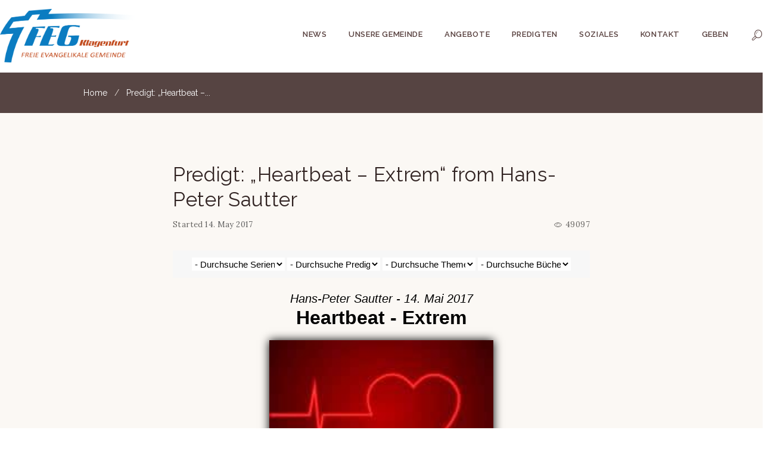

--- FILE ---
content_type: text/html; charset=UTF-8
request_url: https://www.feg-klagenfurt.at/messages/heartbeat-extrem/
body_size: 25756
content:
<!DOCTYPE html>
<html lang="de" class="scheme_original">
<head>
	<meta charset="UTF-8" />
	<meta name="viewport" content="width=device-width, initial-scale=1, maximum-scale=1">
	<meta name="format-detection" content="telephone=no">

	<link rel="profile" href="http://gmpg.org/xfn/11" />
	<link rel="pingback" href="https://www.feg-klagenfurt.at/xmlrpc.php" />

	<title>Predigt: &#8222;Heartbeat &#8211; Extrem&#8220; from Hans-Peter Sautter &#8211; FEG Klagenfurt</title>
<meta name='robots' content='max-image-preview:large' />
	<style>img:is([sizes="auto" i], [sizes^="auto," i]) { contain-intrinsic-size: 3000px 1500px }</style>
	        <meta charset="UTF-8" />
        <meta name="viewport" content="width=device-width, initial-scale=1, maximum-scale=1">
        <meta name="format-detection" content="telephone=no">

        <link rel="profile" href="http://gmpg.org/xfn/11" />
        <link rel="pingback" href="https://www.feg-klagenfurt.at/xmlrpc.php" />

        <script type="text/javascript">
/* <![CDATA[ */
window._wpemojiSettings = {"baseUrl":"https:\/\/s.w.org\/images\/core\/emoji\/16.0.1\/72x72\/","ext":".png","svgUrl":"https:\/\/s.w.org\/images\/core\/emoji\/16.0.1\/svg\/","svgExt":".svg","source":{"concatemoji":"https:\/\/www.feg-klagenfurt.at\/wp-includes\/js\/wp-emoji-release.min.js"}};
/*! This file is auto-generated */
!function(s,n){var o,i,e;function c(e){try{var t={supportTests:e,timestamp:(new Date).valueOf()};sessionStorage.setItem(o,JSON.stringify(t))}catch(e){}}function p(e,t,n){e.clearRect(0,0,e.canvas.width,e.canvas.height),e.fillText(t,0,0);var t=new Uint32Array(e.getImageData(0,0,e.canvas.width,e.canvas.height).data),a=(e.clearRect(0,0,e.canvas.width,e.canvas.height),e.fillText(n,0,0),new Uint32Array(e.getImageData(0,0,e.canvas.width,e.canvas.height).data));return t.every(function(e,t){return e===a[t]})}function u(e,t){e.clearRect(0,0,e.canvas.width,e.canvas.height),e.fillText(t,0,0);for(var n=e.getImageData(16,16,1,1),a=0;a<n.data.length;a++)if(0!==n.data[a])return!1;return!0}function f(e,t,n,a){switch(t){case"flag":return n(e,"\ud83c\udff3\ufe0f\u200d\u26a7\ufe0f","\ud83c\udff3\ufe0f\u200b\u26a7\ufe0f")?!1:!n(e,"\ud83c\udde8\ud83c\uddf6","\ud83c\udde8\u200b\ud83c\uddf6")&&!n(e,"\ud83c\udff4\udb40\udc67\udb40\udc62\udb40\udc65\udb40\udc6e\udb40\udc67\udb40\udc7f","\ud83c\udff4\u200b\udb40\udc67\u200b\udb40\udc62\u200b\udb40\udc65\u200b\udb40\udc6e\u200b\udb40\udc67\u200b\udb40\udc7f");case"emoji":return!a(e,"\ud83e\udedf")}return!1}function g(e,t,n,a){var r="undefined"!=typeof WorkerGlobalScope&&self instanceof WorkerGlobalScope?new OffscreenCanvas(300,150):s.createElement("canvas"),o=r.getContext("2d",{willReadFrequently:!0}),i=(o.textBaseline="top",o.font="600 32px Arial",{});return e.forEach(function(e){i[e]=t(o,e,n,a)}),i}function t(e){var t=s.createElement("script");t.src=e,t.defer=!0,s.head.appendChild(t)}"undefined"!=typeof Promise&&(o="wpEmojiSettingsSupports",i=["flag","emoji"],n.supports={everything:!0,everythingExceptFlag:!0},e=new Promise(function(e){s.addEventListener("DOMContentLoaded",e,{once:!0})}),new Promise(function(t){var n=function(){try{var e=JSON.parse(sessionStorage.getItem(o));if("object"==typeof e&&"number"==typeof e.timestamp&&(new Date).valueOf()<e.timestamp+604800&&"object"==typeof e.supportTests)return e.supportTests}catch(e){}return null}();if(!n){if("undefined"!=typeof Worker&&"undefined"!=typeof OffscreenCanvas&&"undefined"!=typeof URL&&URL.createObjectURL&&"undefined"!=typeof Blob)try{var e="postMessage("+g.toString()+"("+[JSON.stringify(i),f.toString(),p.toString(),u.toString()].join(",")+"));",a=new Blob([e],{type:"text/javascript"}),r=new Worker(URL.createObjectURL(a),{name:"wpTestEmojiSupports"});return void(r.onmessage=function(e){c(n=e.data),r.terminate(),t(n)})}catch(e){}c(n=g(i,f,p,u))}t(n)}).then(function(e){for(var t in e)n.supports[t]=e[t],n.supports.everything=n.supports.everything&&n.supports[t],"flag"!==t&&(n.supports.everythingExceptFlag=n.supports.everythingExceptFlag&&n.supports[t]);n.supports.everythingExceptFlag=n.supports.everythingExceptFlag&&!n.supports.flag,n.DOMReady=!1,n.readyCallback=function(){n.DOMReady=!0}}).then(function(){return e}).then(function(){var e;n.supports.everything||(n.readyCallback(),(e=n.source||{}).concatemoji?t(e.concatemoji):e.wpemoji&&e.twemoji&&(t(e.twemoji),t(e.wpemoji)))}))}((window,document),window._wpemojiSettings);
/* ]]> */
</script>
<link rel='stylesheet' id='wpmf-bakery-style-css' href='https://www.feg-klagenfurt.at/wp-content/plugins/wp-media-folder//assets/css/vc_style.css' type='text/css' media='all' />
<link rel='stylesheet' id='SeriesEngineFrontendStyles-css' href='https://www.feg-klagenfurt.at/wp-content/plugins/seriesengine_plugin/css/se_styles.css' type='text/css' media='all' />
<link rel='stylesheet' id='mediaelement-css' href='https://www.feg-klagenfurt.at/wp-includes/js/mediaelement/mediaelementplayer-legacy.min.css' type='text/css' media='all' />
<link rel='stylesheet' id='wp-mediaelement-css' href='https://www.feg-klagenfurt.at/wp-includes/js/mediaelement/wp-mediaelement.min.css' type='text/css' media='all' />
<link rel='stylesheet' id='seriesenginefontawesome-css' href='https://www.feg-klagenfurt.at/wp-content/plugins/seriesengine_plugin/css/font-awesome/css/font-awesome.min.css' type='text/css' media='all' />
<style id='wp-emoji-styles-inline-css' type='text/css'>

	img.wp-smiley, img.emoji {
		display: inline !important;
		border: none !important;
		box-shadow: none !important;
		height: 1em !important;
		width: 1em !important;
		margin: 0 0.07em !important;
		vertical-align: -0.1em !important;
		background: none !important;
		padding: 0 !important;
	}
</style>
<link rel='stylesheet' id='wp-block-library-css' href='https://www.feg-klagenfurt.at/wp-includes/css/dist/block-library/style.min.css' type='text/css' media='all' />
<style id='classic-theme-styles-inline-css' type='text/css'>
/*! This file is auto-generated */
.wp-block-button__link{color:#fff;background-color:#32373c;border-radius:9999px;box-shadow:none;text-decoration:none;padding:calc(.667em + 2px) calc(1.333em + 2px);font-size:1.125em}.wp-block-file__button{background:#32373c;color:#fff;text-decoration:none}
</style>
<style id='global-styles-inline-css' type='text/css'>
:root{--wp--preset--aspect-ratio--square: 1;--wp--preset--aspect-ratio--4-3: 4/3;--wp--preset--aspect-ratio--3-4: 3/4;--wp--preset--aspect-ratio--3-2: 3/2;--wp--preset--aspect-ratio--2-3: 2/3;--wp--preset--aspect-ratio--16-9: 16/9;--wp--preset--aspect-ratio--9-16: 9/16;--wp--preset--color--black: #000000;--wp--preset--color--cyan-bluish-gray: #abb8c3;--wp--preset--color--white: #ffffff;--wp--preset--color--pale-pink: #f78da7;--wp--preset--color--vivid-red: #cf2e2e;--wp--preset--color--luminous-vivid-orange: #ff6900;--wp--preset--color--luminous-vivid-amber: #fcb900;--wp--preset--color--light-green-cyan: #7bdcb5;--wp--preset--color--vivid-green-cyan: #00d084;--wp--preset--color--pale-cyan-blue: #8ed1fc;--wp--preset--color--vivid-cyan-blue: #0693e3;--wp--preset--color--vivid-purple: #9b51e0;--wp--preset--gradient--vivid-cyan-blue-to-vivid-purple: linear-gradient(135deg,rgba(6,147,227,1) 0%,rgb(155,81,224) 100%);--wp--preset--gradient--light-green-cyan-to-vivid-green-cyan: linear-gradient(135deg,rgb(122,220,180) 0%,rgb(0,208,130) 100%);--wp--preset--gradient--luminous-vivid-amber-to-luminous-vivid-orange: linear-gradient(135deg,rgba(252,185,0,1) 0%,rgba(255,105,0,1) 100%);--wp--preset--gradient--luminous-vivid-orange-to-vivid-red: linear-gradient(135deg,rgba(255,105,0,1) 0%,rgb(207,46,46) 100%);--wp--preset--gradient--very-light-gray-to-cyan-bluish-gray: linear-gradient(135deg,rgb(238,238,238) 0%,rgb(169,184,195) 100%);--wp--preset--gradient--cool-to-warm-spectrum: linear-gradient(135deg,rgb(74,234,220) 0%,rgb(151,120,209) 20%,rgb(207,42,186) 40%,rgb(238,44,130) 60%,rgb(251,105,98) 80%,rgb(254,248,76) 100%);--wp--preset--gradient--blush-light-purple: linear-gradient(135deg,rgb(255,206,236) 0%,rgb(152,150,240) 100%);--wp--preset--gradient--blush-bordeaux: linear-gradient(135deg,rgb(254,205,165) 0%,rgb(254,45,45) 50%,rgb(107,0,62) 100%);--wp--preset--gradient--luminous-dusk: linear-gradient(135deg,rgb(255,203,112) 0%,rgb(199,81,192) 50%,rgb(65,88,208) 100%);--wp--preset--gradient--pale-ocean: linear-gradient(135deg,rgb(255,245,203) 0%,rgb(182,227,212) 50%,rgb(51,167,181) 100%);--wp--preset--gradient--electric-grass: linear-gradient(135deg,rgb(202,248,128) 0%,rgb(113,206,126) 100%);--wp--preset--gradient--midnight: linear-gradient(135deg,rgb(2,3,129) 0%,rgb(40,116,252) 100%);--wp--preset--font-size--small: 13px;--wp--preset--font-size--medium: 20px;--wp--preset--font-size--large: 36px;--wp--preset--font-size--x-large: 42px;--wp--preset--spacing--20: 0.44rem;--wp--preset--spacing--30: 0.67rem;--wp--preset--spacing--40: 1rem;--wp--preset--spacing--50: 1.5rem;--wp--preset--spacing--60: 2.25rem;--wp--preset--spacing--70: 3.38rem;--wp--preset--spacing--80: 5.06rem;--wp--preset--shadow--natural: 6px 6px 9px rgba(0, 0, 0, 0.2);--wp--preset--shadow--deep: 12px 12px 50px rgba(0, 0, 0, 0.4);--wp--preset--shadow--sharp: 6px 6px 0px rgba(0, 0, 0, 0.2);--wp--preset--shadow--outlined: 6px 6px 0px -3px rgba(255, 255, 255, 1), 6px 6px rgba(0, 0, 0, 1);--wp--preset--shadow--crisp: 6px 6px 0px rgba(0, 0, 0, 1);}:where(.is-layout-flex){gap: 0.5em;}:where(.is-layout-grid){gap: 0.5em;}body .is-layout-flex{display: flex;}.is-layout-flex{flex-wrap: wrap;align-items: center;}.is-layout-flex > :is(*, div){margin: 0;}body .is-layout-grid{display: grid;}.is-layout-grid > :is(*, div){margin: 0;}:where(.wp-block-columns.is-layout-flex){gap: 2em;}:where(.wp-block-columns.is-layout-grid){gap: 2em;}:where(.wp-block-post-template.is-layout-flex){gap: 1.25em;}:where(.wp-block-post-template.is-layout-grid){gap: 1.25em;}.has-black-color{color: var(--wp--preset--color--black) !important;}.has-cyan-bluish-gray-color{color: var(--wp--preset--color--cyan-bluish-gray) !important;}.has-white-color{color: var(--wp--preset--color--white) !important;}.has-pale-pink-color{color: var(--wp--preset--color--pale-pink) !important;}.has-vivid-red-color{color: var(--wp--preset--color--vivid-red) !important;}.has-luminous-vivid-orange-color{color: var(--wp--preset--color--luminous-vivid-orange) !important;}.has-luminous-vivid-amber-color{color: var(--wp--preset--color--luminous-vivid-amber) !important;}.has-light-green-cyan-color{color: var(--wp--preset--color--light-green-cyan) !important;}.has-vivid-green-cyan-color{color: var(--wp--preset--color--vivid-green-cyan) !important;}.has-pale-cyan-blue-color{color: var(--wp--preset--color--pale-cyan-blue) !important;}.has-vivid-cyan-blue-color{color: var(--wp--preset--color--vivid-cyan-blue) !important;}.has-vivid-purple-color{color: var(--wp--preset--color--vivid-purple) !important;}.has-black-background-color{background-color: var(--wp--preset--color--black) !important;}.has-cyan-bluish-gray-background-color{background-color: var(--wp--preset--color--cyan-bluish-gray) !important;}.has-white-background-color{background-color: var(--wp--preset--color--white) !important;}.has-pale-pink-background-color{background-color: var(--wp--preset--color--pale-pink) !important;}.has-vivid-red-background-color{background-color: var(--wp--preset--color--vivid-red) !important;}.has-luminous-vivid-orange-background-color{background-color: var(--wp--preset--color--luminous-vivid-orange) !important;}.has-luminous-vivid-amber-background-color{background-color: var(--wp--preset--color--luminous-vivid-amber) !important;}.has-light-green-cyan-background-color{background-color: var(--wp--preset--color--light-green-cyan) !important;}.has-vivid-green-cyan-background-color{background-color: var(--wp--preset--color--vivid-green-cyan) !important;}.has-pale-cyan-blue-background-color{background-color: var(--wp--preset--color--pale-cyan-blue) !important;}.has-vivid-cyan-blue-background-color{background-color: var(--wp--preset--color--vivid-cyan-blue) !important;}.has-vivid-purple-background-color{background-color: var(--wp--preset--color--vivid-purple) !important;}.has-black-border-color{border-color: var(--wp--preset--color--black) !important;}.has-cyan-bluish-gray-border-color{border-color: var(--wp--preset--color--cyan-bluish-gray) !important;}.has-white-border-color{border-color: var(--wp--preset--color--white) !important;}.has-pale-pink-border-color{border-color: var(--wp--preset--color--pale-pink) !important;}.has-vivid-red-border-color{border-color: var(--wp--preset--color--vivid-red) !important;}.has-luminous-vivid-orange-border-color{border-color: var(--wp--preset--color--luminous-vivid-orange) !important;}.has-luminous-vivid-amber-border-color{border-color: var(--wp--preset--color--luminous-vivid-amber) !important;}.has-light-green-cyan-border-color{border-color: var(--wp--preset--color--light-green-cyan) !important;}.has-vivid-green-cyan-border-color{border-color: var(--wp--preset--color--vivid-green-cyan) !important;}.has-pale-cyan-blue-border-color{border-color: var(--wp--preset--color--pale-cyan-blue) !important;}.has-vivid-cyan-blue-border-color{border-color: var(--wp--preset--color--vivid-cyan-blue) !important;}.has-vivid-purple-border-color{border-color: var(--wp--preset--color--vivid-purple) !important;}.has-vivid-cyan-blue-to-vivid-purple-gradient-background{background: var(--wp--preset--gradient--vivid-cyan-blue-to-vivid-purple) !important;}.has-light-green-cyan-to-vivid-green-cyan-gradient-background{background: var(--wp--preset--gradient--light-green-cyan-to-vivid-green-cyan) !important;}.has-luminous-vivid-amber-to-luminous-vivid-orange-gradient-background{background: var(--wp--preset--gradient--luminous-vivid-amber-to-luminous-vivid-orange) !important;}.has-luminous-vivid-orange-to-vivid-red-gradient-background{background: var(--wp--preset--gradient--luminous-vivid-orange-to-vivid-red) !important;}.has-very-light-gray-to-cyan-bluish-gray-gradient-background{background: var(--wp--preset--gradient--very-light-gray-to-cyan-bluish-gray) !important;}.has-cool-to-warm-spectrum-gradient-background{background: var(--wp--preset--gradient--cool-to-warm-spectrum) !important;}.has-blush-light-purple-gradient-background{background: var(--wp--preset--gradient--blush-light-purple) !important;}.has-blush-bordeaux-gradient-background{background: var(--wp--preset--gradient--blush-bordeaux) !important;}.has-luminous-dusk-gradient-background{background: var(--wp--preset--gradient--luminous-dusk) !important;}.has-pale-ocean-gradient-background{background: var(--wp--preset--gradient--pale-ocean) !important;}.has-electric-grass-gradient-background{background: var(--wp--preset--gradient--electric-grass) !important;}.has-midnight-gradient-background{background: var(--wp--preset--gradient--midnight) !important;}.has-small-font-size{font-size: var(--wp--preset--font-size--small) !important;}.has-medium-font-size{font-size: var(--wp--preset--font-size--medium) !important;}.has-large-font-size{font-size: var(--wp--preset--font-size--large) !important;}.has-x-large-font-size{font-size: var(--wp--preset--font-size--x-large) !important;}
:where(.wp-block-post-template.is-layout-flex){gap: 1.25em;}:where(.wp-block-post-template.is-layout-grid){gap: 1.25em;}
:where(.wp-block-columns.is-layout-flex){gap: 2em;}:where(.wp-block-columns.is-layout-grid){gap: 2em;}
:root :where(.wp-block-pullquote){font-size: 1.5em;line-height: 1.6;}
</style>
<link rel='stylesheet' id='fb-widget-frontend-style-css' href='https://www.feg-klagenfurt.at/wp-content/plugins/facebook-pagelike-widget/assets/css/style.css' type='text/css' media='all' />
<link rel='stylesheet' id='image-hover-effects-css-css' href='https://www.feg-klagenfurt.at/wp-content/plugins/mega-addons-for-visual-composer/css/ihover.css' type='text/css' media='all' />
<link rel='stylesheet' id='style-css-css' href='https://www.feg-klagenfurt.at/wp-content/plugins/mega-addons-for-visual-composer/css/style.css' type='text/css' media='all' />
<link rel='stylesheet' id='font-awesome-latest-css' href='https://www.feg-klagenfurt.at/wp-content/plugins/mega-addons-for-visual-composer/css/font-awesome/css/all.css' type='text/css' media='all' />
<link rel='stylesheet' id='secondline-psb-subscribe-button-styles-css' href='https://www.feg-klagenfurt.at/wp-content/plugins/podcast-subscribe-buttons/assets/css/secondline-psb-styles.css' type='text/css' media='all' />
<link rel='stylesheet' id='eeb-css-frontend-css' href='https://www.feg-klagenfurt.at/wp-content/plugins/email-encoder-bundle/assets/css/style.css' type='text/css' media='all' />
<link rel='stylesheet' id='dashicons-css' href='https://www.feg-klagenfurt.at/wp-includes/css/dashicons.min.css' type='text/css' media='all' />
<link rel='stylesheet' id='ssa-upcoming-appointments-card-style-css' href='https://www.feg-klagenfurt.at/wp-content/plugins/simply-schedule-appointments/assets/css/upcoming-appointments.css' type='text/css' media='all' />
<link rel='stylesheet' id='ssa-styles-css' href='https://www.feg-klagenfurt.at/wp-content/plugins/simply-schedule-appointments/assets/css/ssa-styles.css' type='text/css' media='all' />
<link rel='stylesheet' id='parent-style-css' href='https://www.feg-klagenfurt.at/wp-content/themes/pastore-church/style.css' type='text/css' media='all' />
<link rel='stylesheet' id='font-google_fonts-style-css' href='https://www.feg-klagenfurt.at/wp-content/uploads/fonts/7f48b2c615aedd61ed883333116c1919/font.css' type='text/css' media='all' />
<link rel='stylesheet' id='fontello-style-css' href='https://www.feg-klagenfurt.at/wp-content/themes/pastore-church/css/fontello/css/fontello.css' type='text/css' media='all' />
<link rel='stylesheet' id='pastore-church-main-style-css' href='https://www.feg-klagenfurt.at/wp-content/themes/feg-childtheme-pastore/style.css' type='text/css' media='all' />
<link rel='stylesheet' id='pastore-church-animation-style-css' href='https://www.feg-klagenfurt.at/wp-content/themes/pastore-church/fw/css/core.animation.css' type='text/css' media='all' />
<link rel='stylesheet' id='pastore-church-shortcodes-style-css' href='https://www.feg-klagenfurt.at/wp-content/plugins/trx_utils/shortcodes/theme.shortcodes.css' type='text/css' media='all' />
<link rel='stylesheet' id='pastore-church-skin-style-css' href='https://www.feg-klagenfurt.at/wp-content/themes/pastore-church/skins/no_less/skin.css' type='text/css' media='all' />
<link rel='stylesheet' id='pastore-church-custom-style-css' href='https://www.feg-klagenfurt.at/wp-content/themes/pastore-church/fw/css/custom-style.css' type='text/css' media='all' />
<style id='pastore-church-custom-style-inline-css' type='text/css'>
  .sidebar_outer_logo .logo_main,.top_panel_wrap .logo_main,.top_panel_wrap .logo_fixed{height:90px} .contacts_wrap .logo img{height:30px}body{font-family:Raleway;font-size:15px;font-weight:400;line-height:1.8em}h1{font-size:2.200em;font-weight:500;line-height:1.3em; margin-top:0.5em;margin-bottom:0.68em}h2{font-size:2.000em;font-weight:500;line-height:1.3em; margin-top:0.6667em;margin-bottom:0.76em}h3{font-size:1.800em;font-weight:500;line-height:1.3em; margin-top:0.6667em;margin-bottom:0.88em}h4{font-size:1.600em;font-weight:500;line-height:1.3em; margin-top:1.2em;margin-bottom:1em}h5{font-size:1.333em;font-weight:600;line-height:1.3em; margin-top:1.2em;margin-bottom:1.1em}h6{font-size:1.200em;font-weight:600;line-height:1.3em; margin-top:1.25em;margin-bottom:1.2em}a,.scheme_dark a,.scheme_light a{;	color:#cf4a46}a:hover,.scheme_dark a:hover,.scheme_light a:hover{color:#b32f2a}.accent1{color:#cf4a46}.accent1_bgc{background-color:#cf4a46}.accent1_bg{background:#cf4a46}.accent1_border{border-color:#cf4a46}a.accent1:hover{color:#b32f2a}.post_content.ih-item.circle.effect1.colored .info,.post_content.ih-item.circle.effect2.colored .info,.post_content.ih-item.circle.effect3.colored .info,.post_content.ih-item.circle.effect4.colored .info,.post_content.ih-item.circle.effect5.colored .info .info-back,.post_content.ih-item.circle.effect6.colored .info,.post_content.ih-item.circle.effect7.colored .info,.post_content.ih-item.circle.effect8.colored .info,.post_content.ih-item.circle.effect9.colored .info,.post_content.ih-item.circle.effect10.colored .info,.post_content.ih-item.circle.effect11.colored .info,.post_content.ih-item.circle.effect12.colored .info,.post_content.ih-item.circle.effect13.colored .info,.post_content.ih-item.circle.effect14.colored .info,.post_content.ih-item.circle.effect15.colored .info,.post_content.ih-item.circle.effect16.colored .info,.post_content.ih-item.circle.effect18.colored .info .info-back,.post_content.ih-item.circle.effect19.colored .info,.post_content.ih-item.circle.effect20.colored .info .info-back,.post_content.ih-item.square.effect1.colored .info,.post_content.ih-item.square.effect2.colored .info,.post_content.ih-item.square.effect3.colored .info,.post_content.ih-item.square.effect4.colored .mask1,.post_content.ih-item.square.effect4.colored .mask2,.post_content.ih-item.square.effect5.colored .info,.post_content.ih-item.square.effect6.colored .info,.post_content.ih-item.square.effect7.colored .info,.post_content.ih-item.square.effect8.colored .info,.post_content.ih-item.square.effect9.colored .info .info-back,.post_content.ih-item.square.effect10.colored .info,.post_content.ih-item.square.effect11.colored .info,.post_content.ih-item.square.effect12.colored .info,.post_content.ih-item.square.effect13.colored .info,.post_content.ih-item.square.effect14.colored .info,.post_content.ih-item.square.effect15.colored .info,.post_content.ih-item.circle.effect20.colored .info .info-back,.post_content.ih-item.square.effect_book.colored .info{background:#cf4a46}.post_content.ih-item.circle.effect1.colored .info,.post_content.ih-item.circle.effect2.colored .info,.post_content.ih-item.circle.effect5.colored .info .info-back,.post_content.ih-item.circle.effect19.colored .info,.post_content.ih-item.square.effect4.colored .mask1,.post_content.ih-item.square.effect4.colored .mask2,.post_content.ih-item.square.effect6.colored .info,.post_content.ih-item.square.effect7.colored .info,.post_content.ih-item.square.effect12.colored .info,.post_content.ih-item.square.effect13.colored .info,.post_content.ih-item.square.effect_more.colored .info,.post_content.ih-item.square.effect_fade.colored:hover .info,.post_content.ih-item.square.effect_dir.colored .info,.post_content.ih-item.square.effect_shift.colored .info{background:rgba(207,74,70,0.6)}.post_content.ih-item.square.effect_fade.colored .info{background:-moz-linear-gradient(top,rgba(255,255,255,0) 70%,rgba(207,74,70,0.6) 100%);	background:-webkit-gradient(linear,left top,left bottom,color-stop(70%,rgba(255,255,255,0)),color-stop(100%,rgba(207,74,70,0.6)));	background:-webkit-linear-gradient(top,rgba(255,255,255,0) 70%,rgba(207,74,70,0.6) 100%);	background:-o-linear-gradient(top,rgba(255,255,255,0) 70%,rgba(207,74,70,0.6) 100%);	background:-ms-linear-gradient(top,rgba(255,255,255,0) 70%,rgba(207,74,70,0.6) 100%);	background:linear-gradient(to bottom,rgba(255,255,255,0) 70%,rgba(207,74,70,0.6) 100%)}.post_content.ih-item.circle.effect17.colored:hover .img:before{-webkit-box-shadow:inset 0 0 0 110px rgba(207,74,70,0.6),inset 0 0 0 16px rgba(255,255,255,0.8),0 1px 2px rgba(0,0,0,0.1);	-moz-box-shadow:inset 0 0 0 110px rgba(207,74,70,0.6),inset 0 0 0 16px rgba(255,255,255,0.8),0 1px 2px rgba(0,0,0,0.1);	box-shadow:inset 0 0 0 110px rgba(207,74,70,0.6),inset 0 0 0 16px rgba(255,255,255,0.8),0 1px 2px rgba(0,0,0,0.1)}.post_content.ih-item.circle.effect1 .spinner{border-right-color:#cf4a46;	border-bottom-color:#cf4a46}pre.code,#toc .toc_item.current,#toc .toc_item:hover{border-color:#cf4a46}::selection,::-moz-selection{background-color:#cf4a46}input[type="text"],input[type="number"],input[type="email"],input[type="search"],input[type="password"],select,textarea{font-family:Lora;font-size:0.867em;line-height:1.6em}.top_panel_inner_style_3 .top_panel_cart_button,.top_panel_inner_style_4 .top_panel_cart_button{background-color:rgba(207,74,70,0.2)}.top_panel_style_8 .top_panel_buttons .top_panel_cart_button:before{background-color:#cf4a46}.top_panel_top a:hover{color:#b32f2a}.top_panel_inner_style_3 .menu_user_nav>li>a:hover,.top_panel_inner_style_4 .menu_user_nav>li>a:hover,.top_panel_inner_style_5 .menu_user_nav>li>a:hover{color:#cf4a46}.menu_user_nav .menu_extra_button a{background-color:#cf4a46}.menu_user_nav .menu_extra_button a:hover{background-color:#b32f2a}.top_panel_wrap .search_wrap .search_field{font-family:Lora;font-weight:400}.menu_user_nav>li>a:hover{color:#b32f2a}.top_panel_inner_style_3 .menu_user_nav>li>ul:after,.top_panel_inner_style_4 .menu_user_nav>li>ul:after,.top_panel_inner_style_5 .menu_user_nav>li>ul:after,.top_panel_inner_style_3 .menu_user_nav>li ul,.top_panel_inner_style_4 .menu_user_nav>li ul,.top_panel_inner_style_5 .menu_user_nav>li ul{}.top_panel_inner_style_3 .menu_user_nav>li ul li a:hover,.top_panel_inner_style_3 .menu_user_nav>li ul li.current-menu-item>a,.top_panel_inner_style_3 .menu_user_nav>li ul li.current-menu-ancestor>a,.top_panel_inner_style_4 .menu_user_nav>li ul li a:hover,.top_panel_inner_style_4 .menu_user_nav>li ul li.current-menu-item>a,.top_panel_inner_style_4 .menu_user_nav>li ul li.current-menu-ancestor>a,.top_panel_inner_style_5 .menu_user_nav>li ul li a:hover,.top_panel_inner_style_5 .menu_user_nav>li ul li.current-menu-item>a,.top_panel_inner_style_5 .menu_user_nav>li ul li.current-menu-ancestor>a{background-color:#cf4a46}.top_panel_over .top_panel_wrap.top_panel_style_3 .menu_user_nav>li>a:hover{color:#cf4a46}.top_panel_middle .logo{margin-top:2.4em;margin-bottom:2em}.logo .logo_text{font-size:2.8571em;font-weight:700;line-height:0.75em}.top_panel_middle .menu_main_wrap{margin-top:calc(2.4em*0.75)}/* Top panel (bottom area) */.top_panel_bottom{background-color:#cf4a46}.menu_main_nav>li>a{padding:1.8em 1.4em 1.8em;	font-size:0.867em;font-weight:600;line-height:1.3em}.top_panel_over .top_panel_wrap.top_panel_style_3 .menu_main_nav>li>a:hover,.top_panel_over .top_panel_wrap.top_panel_style_3 .menu_main_nav>li.sfHover>a,.top_panel_over .top_panel_wrap.top_panel_style_3 .menu_main_nav>li#blob,.top_panel_over .top_panel_wrap.top_panel_style_3 .menu_main_nav>li.current-menu-item>a,.top_panel_over .top_panel_wrap.top_panel_style_3 .menu_main_nav>li.current-menu-parent>a,.top_panel_over .top_panel_wrap.top_panel_style_3 .menu_main_nav>li.current-menu-ancestor>a{color:#cf4a46}.menu_main_nav>li>a:hover,.menu_main_nav>li.sfHover>a,.menu_main_nav>li#blob,.menu_main_nav>li.current-menu-item>a,.menu_main_nav>li.current-menu-parent>a,.menu_main_nav>li.current-menu-ancestor>a{color:#b32f2a}.top_panel_inner_style_1 .menu_main_nav>li>a:hover,.top_panel_inner_style_2 .menu_main_nav>li>a:hover{background-color:#b32f2a}.top_panel_inner_style_1 .menu_main_nav>li ul,.top_panel_inner_style_2 .menu_main_nav>li ul{border-color:#b32f2a;	background-color:#cf4a46}.top_panel_inner_style_1 .menu_main_nav>a:hover,.top_panel_inner_style_1 .menu_main_nav>li.sfHover>a,.top_panel_inner_style_1 .menu_main_nav>li#blob,.top_panel_inner_style_1 .menu_main_nav>li.current-menu-item>a,.top_panel_inner_style_1 .menu_main_nav>li.current-menu-parent>a,.top_panel_inner_style_1 .menu_main_nav>li.current-menu-ancestor>a,.top_panel_inner_style_2 .menu_main_nav>a:hover,.top_panel_inner_style_2 .menu_main_nav>li.sfHover>a,.top_panel_inner_style_2 .menu_main_nav>li#blob,.top_panel_inner_style_2 .menu_main_nav>li.current-menu-item>a,.top_panel_inner_style_2 .menu_main_nav>li.current-menu-parent>a,.top_panel_inner_style_2 .menu_main_nav>li.current-menu-ancestor>a{background-color:#b32f2a}.menu_main_nav>li ul{font-size:13px;font-weight:500;line-height:1.5em;	border-color:#b32f2a}.menu_main_nav>li>ul{top:calc(1.8em+1.8em+1.3em)}.menu_main_nav>li ul li a{padding:0.6em 1.7em 0.6em 2em}.menu_main_nav>li ul li a:hover,.menu_main_nav>li ul li.current-menu-item>a,.menu_main_nav>li ul li.current-menu-ancestor>a{color:#b32f2a}.top_panel_inner_style_1 .menu_main_nav>li ul li a:hover,.top_panel_inner_style_1 .menu_main_nav>li ul li.current-menu-item>a,.top_panel_inner_style_1 .menu_main_nav>li ul li.current-menu-ancestor>a,.top_panel_inner_style_2 .menu_main_nav>li ul li a:hover,.top_panel_inner_style_2 .menu_main_nav>li ul li.current-menu-item>a,.top_panel_inner_style_2 .menu_main_nav>li ul li.current-menu-ancestor>a{background-color:#b32f2a}.top_panel_bottom .search_wrap,.top_panel_inner_style_4 .search_wrap{padding-top:calc(1.8em*0.65);	padding-bottom:calc(1.8em*0.5)}.top_panel_inner_style_1 .search_form_wrap,.top_panel_inner_style_2 .search_form_wrap{background-color:rgba(179,47,42,0.2)}.top_panel_icon{margin:calc(1.8em*0.7) 0 calc(1.8em*0.7) 1em}.top_panel_icon.search_wrap{color:#cf4a46}.top_panel_icon .contact_icon,.top_panel_icon .search_submit{}.top_panel_over .top_panel_wrap.top_panel_style_3 .top_panel_icon .search_submit:hover{color:#cf4a46}.top_panel_icon .search_submit:hover{color:#b32f2a}.search_results .post_more,.search_results .search_results_close{color:#cf4a46}.search_results .post_more:hover,.search_results .search_results_close:hover{color:#b32f2a}.top_panel_inner_style_1 .search_results,.top_panel_inner_style_1 .search_results:after,.top_panel_inner_style_2 .search_results,.top_panel_inner_style_2 .search_results:after,.top_panel_inner_style_3 .search_results,.top_panel_inner_style_3 .search_results:after{background-color:#cf4a46; border-color:#b32f2a}.top_panel_fixed .menu_main_wrap{padding-top:calc(1.8em*0.3)}.top_panel_fixed .top_panel_wrap .logo{margin-top:calc(1.8em*0.8);	margin-bottom:calc(1.8em*0.4)}.top_panel_inner_style_8 .top_panel_buttons,.top_panel_inner_style_8 .menu_pushy_wrap .menu_pushy_button{padding-top:1.8em;	padding-bottom:1.8em}.pushy_inner a{color:#cf4a46}.pushy_inner a:hover{color:#b32f2a}.top_panel_inner_style_3 .popup_wrap a,.top_panel_inner_style_3 .popup_wrap .sc_socials.sc_socials_type_icons a:hover,.top_panel_inner_style_4 .popup_wrap a,.top_panel_inner_style_4 .popup_wrap .sc_socials.sc_socials_type_icons a:hover,.top_panel_inner_style_5 .popup_wrap a,.top_panel_inner_style_5 .popup_wrap .sc_socials.sc_socials_type_icons a:hover{color:#cf4a46}.top_panel_inner_style_3 .popup_wrap a:hover,.top_panel_inner_style_4 .popup_wrap a:hover,.top_panel_inner_style_5 .popup_wrap a:hover{color:#b32f2a}.popup_wrap .registration_socials_or span,.popup_wrap .login_socials_or span,.popup_wrap input[type="text"],.popup_wrap input[type="email"],.popup_wrap input[type="password"]{font-family:Lora;font-weight:400}.pagination>a{border-color:#cf4a46}.post_format_aside.post_item_single .post_content p,.post_format_aside .post_descr{border-color:#cf4a46}.post_info{font-family:Lora;line-height:1.3em;	margin-bottom:2.7em}.post_info a:hover,.post_info a:hover>span{color:#b32f2a}.post_item .post_readmore:hover .post_readmore_label{color:#b32f2a}.post_info .post_info_counters .post_counters_likes.disabled{color:#b32f2a}.post_item_related .post_info a:hover,.post_item_related .post_title a:hover{color:#b32f2a}.isotope_item_colored .post_featured .post_mark_new,.isotope_item_colored .post_featured .post_title,.isotope_item_colored .post_content.ih-item.square.colored .info{background-color:#cf4a46}.isotope_item_colored .post_category a,.isotope_item_colored .post_rating .reviews_stars_bg,.isotope_item_colored .post_rating .reviews_stars_hover,.isotope_item_colored .post_rating .reviews_value{color:#cf4a46}.isotope_item_colored .post_info_wrap .post_button .sc_button{color:#cf4a46}.isotope_wrap .isotope_item_colored_1 .post_featured{border-color:#cf4a46}.isotope_filters a{border-color:#cf4a46;	background-color:#cf4a46}.isotope_filters a.active,.isotope_filters a:hover{border-color:#b32f2a;	background-color:#b32f2a}.pagination_single>.pager_numbers,.pagination_single a,.pagination_slider .pager_cur,.pagination_pages>a,.pagination_pages>span{color:#cf4a46}.pagination_single>.pager_numbers,.pagination_single a:hover,.pagination_slider .pager_cur:hover,.pagination_slider .pager_cur:focus,.pagination_pages>.active,.pagination_pages>a:hover{border-color:#cf4a46;	background-color:#cf4a46}.pagination_wrap .pager_next,.pagination_wrap .pager_prev,.pagination_wrap .pager_last,.pagination_wrap .pager_first{color:#cf4a46}.pagination_wrap .pager_next:hover,.pagination_wrap .pager_prev:hover,.pagination_wrap .pager_last:hover,.pagination_wrap .pager_first:hover{color:#b32f2a}.pagination_viewmore>a{background-color:#cf4a46}.pagination_viewmore>a:hover{background-color:#b32f2a}.viewmore_loader,.mfp-preloader span,.sc_video_frame.sc_video_active:before{background-color:#b32f2a}.post_featured .post_nav_item:before{background-color:#cf4a46}.post_featured .post_nav_item .post_nav_info{background-color:#cf4a46}.reviews_block .reviews_summary .reviews_item{background-color:#cf4a46}.reviews_block .reviews_summary,.reviews_block .reviews_max_level_100 .reviews_stars_bg{}.reviews_block .reviews_max_level_100 .reviews_stars_hover,.reviews_block .reviews_item .reviews_slider{background-color:#cf4a46}.reviews_block .reviews_item .reviews_stars_bg,.reviews_block .reviews_item .reviews_stars_hover{color:#cf4a46}/* Summary stars in the post item (under the title) */.post_item .post_rating .reviews_stars_bg,.post_item .post_rating .reviews_stars_hover{color:#cf4a46}.post_rating .reviews_value{font-family:Lora;font-weight:400}.post_info_bottom .post_info_likes a.disabled{color:#b32f2a}.sc_socials.sc_socials_share .sc_social_items_block .sc_socials_item a:hover span{color:#b32f2a}.post_info_bottom .post_info_likes .post_counters_number{font-family:Lora;font-weight:400}.post_info_bottom .post_info_tags .post_tag_link:hover{color:#b32f2a;	border-color:#b32f2a}.post_author .post_author_title a:hover{color:#b32f2a}.post_author .post_author_info .sc_socials a:hover{color:#b32f2a}.post_author .post_author_position{color:#cf4a46;	font-family:Lora;font-weight:400}.comments_list_wrap .comment-respond{border-bottom-color:#cf4a46}.comments_list_wrap .comment_info .comment_date,.comments_list_wrap .comment_info .comment_time{font-family:Lora;font-weight:400}.post_item_404 .page_title>span{color:#cf4a46}.post_item_404 .page_description{font-family:Lora;font-weight:400}.sidebar_outer_menu .menu_side_nav>li>a,.sidebar_outer_menu .menu_side_responsive>li>a{font-size:0.867em;font-weight:600;line-height:1.3em}.sidebar_outer_menu .menu_side_nav>li ul,.sidebar_outer_menu .menu_side_responsive>li ul{font-size:13px;font-weight:500;line-height:1.5em}.sidebar_outer_menu .menu_side_nav>li ul li a,.sidebar_outer_menu .menu_side_responsive>li ul li a{padding:0.6em 1.5em 0.6em}.sidebar_outer_menu .sidebar_outer_menu_buttons>a:hover,.scheme_dark .sidebar_outer_menu .sidebar_outer_menu_buttons>a:hover,.scheme_light .sidebar_outer_menu .sidebar_outer_menu_buttons>a:hover{color:#cf4a46}.widget_area_inner a,.widget_area_inner ul li:before,.widget_area_inner ul li a:hover{color:#cf4a46}.widget_area_inner a:hover,.widget_area_inner button:hover:before{color:#b32f2a}.widget_area_inner .widget_text a:not(.sc_button){color:#cf4a46}.scheme_dark .widget_area_inner .post_info_counters a:hover span,.widget_area_inner .widget_text a:not(.sc_button):hover,.widget_area_inner .post_info a:hover{color:#b32f2a}/* Widget:Calendar */.widget_area_inner .widget_calendar td a:hover{background-color:#b32f2a}.widget_area_inner .widget_calendar .today .day_wrap{background-color:#cf4a46}.testimonials_wrap_inner,.twitter_wrap_inner{background-color:#cf4a46}.copyright_wrap_inner .menu_footer_nav li a:hover,.scheme_dark .copyright_wrap_inner .menu_footer_nav li a:hover,.scheme_light .copyright_wrap_inner .menu_footer_nav li a:hover{color:#cf4a46}.scroll_to_top{background-color:#cf4a46}.scroll_to_top:hover{background-color:#b32f2a}.custom_options #co_toggle{background-color:#b32f2a !important}.woocommerce .woocommerce-message:before,.woocommerce-page .woocommerce-message:before,.woocommerce div.product span.price,.woocommerce div.product p.price,.woocommerce #content div.product span.price,.woocommerce #content div.product p.price,.woocommerce-page div.product span.price,.woocommerce-page div.product p.price,.woocommerce-page #content div.product span.price,.woocommerce-page #content div.product p.price,.woocommerce ul.products li.product .price,.woocommerce-page ul.products li.product .price,.woocommerce a.button.alt:hover,.woocommerce button.button.alt:hover,.woocommerce input.button.alt:hover,.woocommerce #respond input#submit.alt:hover,.woocommerce #content input.button.alt:hover,.woocommerce-page a.button.alt:hover,.woocommerce-page button.button.alt:hover,.woocommerce-page input.button.alt:hover,.woocommerce-page #respond input#submit.alt:hover,.woocommerce-page #content input.button.alt:hover,.woocommerce a.button:hover,.woocommerce button.button:hover,.woocommerce input.button:hover,.woocommerce #respond input#submit:hover,.woocommerce #content input.button:hover,.woocommerce-page a.button:hover,.woocommerce-page button.button:hover,.woocommerce-page input.button:hover,.woocommerce-page #respond input#submit:hover,.woocommerce-page #content input.button:hover,.woocommerce .quantity input[type="button"]:hover,.woocommerce #content input[type="button"]:hover,.woocommerce-page .quantity input[type="button"]:hover,.woocommerce-page #content .quantity input[type="button"]:hover,.woocommerce ul.cart_list li>.amount,.woocommerce ul.product_list_widget li>.amount,.woocommerce-page ul.cart_list li>.amount,.woocommerce-page ul.product_list_widget li>.amount,.woocommerce ul.cart_list li span .amount,.woocommerce ul.product_list_widget li span .amount,.woocommerce-page ul.cart_list li span .amount,.woocommerce-page ul.product_list_widget li span .amount,.woocommerce ul.cart_list li ins .amount,.woocommerce ul.product_list_widget li ins .amount,.woocommerce-page ul.cart_list li ins .amount,.woocommerce-page ul.product_list_widget li ins .amount,.woocommerce.widget_shopping_cart .total .amount,.woocommerce .widget_shopping_cart .total .amount,.woocommerce-page.widget_shopping_cart .total .amount,.woocommerce-page .widget_shopping_cart .total .amount,.woocommerce a:hover h3,.woocommerce-page a:hover h3,.woocommerce .cart-collaterals .order-total strong,.woocommerce-page .cart-collaterals .order-total strong,.woocommerce .checkout #order_review .order-total .amount,.woocommerce-page .checkout #order_review .order-total .amount,.woocommerce .star-rating,.woocommerce-page .star-rating,.woocommerce .star-rating:before,.woocommerce-page .star-rating:before,.widget_area_inner .widgetWrap ul>li .star-rating span,.woocommerce #review_form #respond .stars a,.woocommerce-page #review_form #respond .stars a{color:#cf4a46}.woocommerce div.quantity span,.woocommerce-page div.quantity span{background-color:#cf4a46}.woocommerce div.quantity span:hover,.woocommerce-page div.quantity span:hover{background-color:#b32f2a}.woocommerce .widget_price_filter .ui-slider .ui-slider-range,.woocommerce-page .widget_price_filter .ui-slider .ui-slider-range{background-color:#cf4a46}.woocommerce .widget_price_filter .ui-slider .ui-slider-handle,.woocommerce-page .widget_price_filter .ui-slider .ui-slider-handle{background:#cf4a46}.woocommerce .woocommerce-message,.woocommerce-page .woocommerce-message,.woocommerce a.button.alt:active,.woocommerce button.button.alt:active,.woocommerce input.button.alt:active,.woocommerce #respond input#submit.alt:active,.woocommerce #content input.button.alt:active,.woocommerce-page a.button.alt:active,.woocommerce-page button.button.alt:active,.woocommerce-page input.button.alt:active,.woocommerce-page #respond input#submit.alt:active,.woocommerce-page #content input.button.alt:active,.woocommerce a.button:active,.woocommerce button.button:active,.woocommerce input.button:active,.woocommerce #respond input#submit:active,.woocommerce #content input.button:active,.woocommerce-page a.button:active,.woocommerce-page button.button:active,.woocommerce-page input.button:active,.woocommerce-page #respond input#submit:active,.woocommerce-page #content input.button:active{border-top-color:#cf4a46}.woocommerce a.button,.woocommerce button.button,.woocommerce input.button,.woocommerce #respond input#submit,.woocommerce #content input.button,.woocommerce-page a.button,.woocommerce-page button.button,.woocommerce-page input.button,.woocommerce-page #respond input#submit,.woocommerce-page #content input.button,.woocommerce a.button.alt,.woocommerce button.button.alt,.woocommerce input.button.alt,.woocommerce #respond input#submit.alt,.woocommerce #content input.button.alt,.woocommerce-page a.button.alt,.woocommerce-page button.button.alt,.woocommerce-page input.button.alt,.woocommerce-page #respond input#submit.alt,.woocommerce-page #content input.button.alt,.woocommerce-account .addresses .title .edit{background-color:#cf4a46}.woocommerce a.button:hover,.woocommerce button.button:hover,.woocommerce input.button:hover,.woocommerce #respond input#submit:hover,.woocommerce #content input.button:hover,.woocommerce-page a.button:hover,.woocommerce-page button.button:hover,.woocommerce-page input.button:hover,.woocommerce-page #respond input#submit:hover,.woocommerce-page #content input.button:hover,.woocommerce a.button.alt:hover,.woocommerce button.button.alt:hover,.woocommerce input.button.alt:hover,.woocommerce #respond input#submit.alt:hover,.woocommerce #content input.button.alt:hover,.woocommerce-page a.button.alt:hover,.woocommerce-page button.button.alt:hover,.woocommerce-page input.button.alt:hover,.woocommerce-page #respond input#submit.alt:hover,.woocommerce-page #content input.button.alt:hover,.woocommerce-account .addresses .title .edit:hover{background-color:#b32f2a}.woocommerce span.new,.woocommerce-page span.new,.woocommerce span.onsale,.woocommerce-page span.onsale{background-color:#b32f2a}.woocommerce ul.products li.product .price,.woocommerce-page ul.products li.product .price,.woocommerce ul.products li.product .star-rating:before,.woocommerce ul.products li.product .star-rating span{color:#cf4a46}.woocommerce ul.products li.product .add_to_cart_button,.woocommerce-page ul.products li.product .add_to_cart_button{background-color:#cf4a46}.woocommerce ul.products li.product .add_to_cart_button:hover,.woocommerce-page ul.products li.product .add_to_cart_button:hover{background-color:#b32f2a}.single-product .woocommerce-tabs.trx-stretch-width .wc-tabs li.active a:after{background-color:#cf4a46}.single-product .woocommerce-tabs.trx-stretch-width .wc-tabs li.active a:hover:after{background-color:#b32f2a}.woocommerce nav.woocommerce-pagination ul li a,.woocommerce nav.woocommerce-pagination ul li span.current{border-color:#cf4a46;	background-color:#cf4a46}.woocommerce nav.woocommerce-pagination ul li a:focus,.woocommerce nav.woocommerce-pagination ul li a:hover,.woocommerce nav.woocommerce-pagination ul li span.current{color:#cf4a46}.woocommerce table.cart thead th,.woocommerce #content table.cart thead th,.woocommerce-page table.cart thead th,.woocommerce-page #content table.cart thead th{background-color:#cf4a46}a.tribe-events-read-more,.tribe-events-button,.tribe-events-nav-previous a,.tribe-events-nav-next a,.tribe-events-widget-link a,.tribe-events-viewmore a{background-color:#cf4a46}input.tribe-events-button:hover{background-color:#b32f2a}.tribe-events-loop .tribe-events-event-meta,.tribe-events-event-meta .author,.single-tribe_events #tribe-events-content .tribe-events-event-meta dd,.tribe-events-schedule h2,#tribe-events-content .tribe-events-calendar div[id*="tribe-events-event-"] h3.tribe-events-month-event-title,#tribe-bar-views .tribe-bar-views-list .tribe-bar-views-option a,#tribe-bar-form input[type="text"]{font-family:Lora;font-weight:400}#tribe-bar-form .tribe-bar-submit input[type="submit"]{background-color:#cf4a46}#tribe-bar-form .tribe-bar-submit input[type="submit"]:hover{background-color:#b32f2a}.tribe-events-page-title:after{color:#cf4a46}.tribe-events-calendar td.tribe-events-present:hover,.tribe-events-calendar td.tribe-events-present{background-color:#cf4a46 !important;	border-color:#cf4a46 !important}#tribe-events-content .tribe-events-calendar td:hover{border-color:#cf4a46 !important}.timeline.flatLine a.t_line_node,#content .timeline.flatLine a.t_line_node,.timeline.flatLine .item .read_more,.timeline.flatLine .item .post_date{font-family:inherit !important}.timeline.flatNav .t_left:before,.timeline.flatNav .t_right:before{color:#cf4a46 !important}.timeline.flatNav .t_left:hover,.timeline.flatNav .t_right:hover{border-color:#cf4a46 !important}.timeline h4.t_line_month,#content .timeline h4.t_line_month{color:#cf4a46 !important}.timeline.flatLine a.t_line_node.active:after,#content .timeline.flatLine a.t_line_node.active:after{border-color:#cf4a46 !important}.minimal-light .esg-filterbutton,.minimal-light .esg-navigationbutton,.minimal-light .esg-sortbutton,.minimal-light .esg-cartbutton a{font-family:inherit !important}.minimal-light .esg-navigationbutton:hover,.minimal-light .esg-filterbutton:hover,.minimal-light .esg-sortbutton:hover,.minimal-light .esg-sortbutton-order:hover,.minimal-light .esg-cartbutton a:hover,.minimal-light .esg-filterbutton.selected{border-color:#cf4a46 !important;	background-color:#cf4a46 !important}.minimal-light .esg-navigationbutton{color:#cf4a46 !important}#bbpress-forums div.bbp-topic-content a,#buddypress button,#buddypress a.button,#buddypress input[type="submit"],#buddypress input[type="button"],#buddypress input[type="reset"],#buddypress ul.button-nav li a,#buddypress div.generic-button a,#buddypress .comment-reply-link,a.bp-title-button,#buddypress div.item-list-tabs ul li.selected a{background:#cf4a46}#bbpress-forums div.bbp-topic-content a:hover,#buddypress button:hover,#buddypress a.button:hover,#buddypress input[type="submit"]:hover,#buddypress input[type="button"]:hover,#buddypress input[type="reset"]:hover,#buddypress ul.button-nav li a:hover,#buddypress div.generic-button a:hover,#buddypress .comment-reply-link:hover,a.bp-title-button:hover,#buddypress div.item-list-tabs ul li.selected a:hover{background:#b32f2a}#buddypress #reply-title small a span,#buddypress a.bp-primary-action span{color:#cf4a46}.booking_font_custom,.booking_day_container,.booking_calendar_container_all{font-family:Raleway}.booking_weekdays_custom{font-family:inherit}.booking_month_navigation_button_custom:hover{background-color:#b32f2a !important}#learndash_next_prev_link>a{background-color:#cf4a46}#learndash_next_prev_link>a:hover{background-color:#b32f2a}.widget_area dd.course_progress div.course_progress_blue{background-color:#b32f2a}.sc_accordion .sc_accordion_item .sc_accordion_title.ui-state-active{}.sc_accordion .sc_accordion_item .sc_accordion_title.ui-state-active .sc_accordion_icon{color:#cf4a46}.sc_accordion .sc_accordion_item .sc_accordion_title:hover .sc_accordion_icon{color:#b32f2a}.sc_audio .sc_audio_author_name{color:#cf4a46}.sc_audio .sc_audio_author{font-family:Lora;font-weight:400}.mejs-controls .mejs-horizontal-volume-slider .mejs-horizontal-volume-current,.mejs-controls .mejs-time-rail .mejs-time-current{background:#cf4a46 !important}.ttw-music-player .more{background-color:#cf4a46 !important}.ttw-music-player .more:hover{background-color:#b32f2a !important}input[type="submit"],input[type="reset"],input[type="button"],button,.sc_button{line-height:1.3em}input[type="submit"],input[type="reset"],input[type="button"],button,.sc_button.sc_button_style_filled{background-color:#cf4a46}input[type="submit"]:hover,input[type="reset"]:hover,input[type="button"]:hover,button:hover{background-color:#b32f2a}.sc_button.sc_button_style_border{border-color:#cf4a46;	color:#cf4a46}.sc_button.sc_button_style_border:hover{border-color:#b32f2a !important}.sc_button:before{background-color:rgba(179,47,42,0.5)}.sc_button:after{background:#b32f2a}.widget_area .widget_rss .rss-date{font-family:Lora;font-weight:400}.sc_emailer .sc_emailer_button{background:#cf4a46}.sc_emailer .sc_emailer_button:hover{background:#b32f2a}.sc_emailer input{font-family:Lora;font-weight:400}blockquote:before{color:#cf4a46}blockquote{font-family:Lora;font-weight:400}.sc_quote_title{font-size:2.200em;font-weight:500;line-height:1.3em}.sc_blogger.layout_date .sc_blogger_item .sc_blogger_date{background-color:#cf4a46;	border-color:#cf4a46}.sc_blogger.layout_polaroid .photostack nav span.current{background-color:#cf4a46}.sc_blogger.layout_polaroid .photostack nav span.current.flip{background-color:#b32f2a}.sc_call_to_action_style_2.sc_call_to_action_accented .sc_item_subtitle{}.sc_chat_inner a{color:#cf4a46}.sc_chat_inner .sc_chat_title a:hover,.sc_chat_inner a:hover{color:#b32f2a}.sc_clients_style_clients-2 .sc_client_title a:hover{color:#cf4a46}.sc_clients_style_clients-2 .sc_client_description:before,.sc_clients_style_clients-2 .sc_client_position{color:#cf4a46}.sc_form .sc_form_item.sc_form_button button:hover{background-color:#b32f2a}.sc_form table.picker__table th{background-color:#cf4a46}.sc_form .picker__day--today:before,.sc_form .picker__button--today:before,.sc_form .picker__button--clear:before,.sc_form button:focus{border-color:#cf4a46}.sc_form .picker__button--close:before{color:#cf4a46}.sc_form .picker--time .picker__button--clear:hover,.sc_form .picker--time .picker__button--clear:focus{background-color:#b32f2a}.sc_countdown.sc_countdown_style_1 .sc_countdown_digits,.sc_countdown.sc_countdown_style_1 .sc_countdown_separator{color:#cf4a46}.sc_countdown.sc_countdown_style_1 .sc_countdown_label{color:#cf4a46}.sc_countdown.sc_countdown_style_2 .sc_countdown_separator{color:#cf4a46}.sc_countdown.sc_countdown_style_2 .sc_countdown_digits span{background-color:#cf4a46}.sc_countdown.sc_countdown_style_2 .sc_countdown_label{color:#cf4a46}.sc_events .sc_events_item_date{background-color:#cf4a46}.sc_events .sc_events_item_month{font-family:Lora;font-weight:400;	background-color:#b32f2a}.sc_events_item .sc_events_item_description_address,.sc_events_item .sc_events_item_description{font-family:Lora;font-weight:400}.sc_events_style_events-2 .sc_events_item_description_address:before,.sc_events_style_events-2 .sc_events_item_description:before,.sc_events_style_events-3 .sc_events_item_description_address:before,.sc_events_style_events-3 .sc_events_item_description:before{color:#cf4a46}.scheme_light .sc_events .sc_events_item_title a:hover{color:#cf4a46}.sc_highlight_style_1{background-color:#cf4a46}.sc_icon_hover:hover,a:hover .sc_icon_hover{background-color:#cf4a46 !important}.sc_icon_shape_round.sc_icon,.sc_icon_shape_square.sc_icon{background-color:#cf4a46;	border-color:#cf4a46}.sc_icon_shape_round.sc_icon:hover,.sc_icon_shape_square.sc_icon:hover,a:hover .sc_icon_shape_round.sc_icon,a:hover .sc_icon_shape_square.sc_icon{color:#cf4a46}figure figcaption,.sc_image figcaption{background-color:rgba(207,74,70,0.9)}.single-tribe_events .tribe-events-event-image:before,.extra.sc_image:before{background-color:#cf4a46}.sc_infobox.sc_infobox_style_regular{}.sc_list_style_iconed li:before,.sc_list_style_iconed .sc_list_icon{color:#cf4a46}.sc_list_style_iconed li a:hover .sc_list_title{color:#b32f2a}.sc_popup:before{background-color:#cf4a46}.sc_price_block.sc_price_block_style_1{background-color:#cf4a46}.sc_price_block.sc_price_block_style_1 .sc_price_block_link .sc_button{background-color:#b32f2a}.sc_price_block.sc_price_block_style_2{background-color:#b32f2a}.sc_recent_news_header_category_item_more{color:#cf4a46}.sc_recent_news_header_more_categories>a{color:#cf4a46}.sc_recent_news_header_more_categories>a:hover{color:#b32f2a}.sc_recent_news_style_news-announce .post_info span a:hover{color:#cf4a46}.sc_services_item .sc_services_item_readmore span{color:#cf4a46}.sc_services_item .sc_services_item_readmore:hover,.sc_services_item .sc_services_item_readmore:hover span{color:#b32f2a}.sc_services_style_services-1 .sc_icon:hover,.sc_services_style_services-1 a:hover .sc_icon{color:#cf4a46}.sc_services_style_services-2 .sc_icon:hover,.sc_services_style_services-2 a:hover .sc_icon{background-color:#cf4a46}.sc_services_style_services-3 a:hover .sc_icon,.sc_services_style_services-3 .sc_icon:hover{color:#cf4a46}.sc_services_style_services-3 a:hover .sc_services_item_title{color:#cf4a46}.sc_services_style_services-4 .sc_icon{background-color:#cf4a46}.sc_services_style_services-4 a:hover .sc_icon,.sc_services_style_services-4 .sc_icon:hover{background-color:#b32f2a}.sc_services_style_services-4 a:hover .sc_services_item_title{color:#cf4a46}.sc_services_style_services-5 .sc_icon{border-color:#cf4a46}.sc_services_style_services-5 .sc_icon{color:#cf4a46}.sc_services_style_services-5 .sc_icon:hover,.sc_services_style_services-5 a:hover .sc_icon{background-color:#cf4a46}.sc_scroll_controls_wrap a{background-color:#cf4a46}.sc_scroll_controls_type_side .sc_scroll_controls_wrap a{background-color:rgba(207,74,70,0.8)}.sc_scroll_controls_wrap a:hover{background-color:#b32f2a}.sc_scroll_bar .swiper-scrollbar-drag:before{background-color:#cf4a46}.sc_skills_counter .sc_skills_item .sc_skills_icon{color:#cf4a46}.sc_skills_counter .sc_skills_item:hover .sc_skills_icon{color:#b32f2a}.sc_skills_bar .sc_skills_item .sc_skills_count{border-color:#cf4a46}.sc_skills_bar .sc_skills_item .sc_skills_count,.sc_skills_counter .sc_skills_item.sc_skills_style_3 .sc_skills_count,.sc_skills_counter .sc_skills_item.sc_skills_style_4 .sc_skills_count,.sc_skills_counter .sc_skills_item.sc_skills_style_4 .sc_skills_info{background-color:#cf4a46}.sc_skills_bar.sc_skills_horizontal .sc_skills_total{font-family:Lora;font-weight:400}.sc_slider_controls_wrap a:hover{border-color:#cf4a46;	color:#cf4a46}.sc_slider_swiper .sc_slider_pagination_wrap .swiper-pagination-bullet-active,.sc_slider_swiper .sc_slider_pagination_wrap span:hover{background-color:#cf4a46}.sc_slider_swiper .sc_slider_info{background-color:rgba(207,74,70,0.8) !important}.sc_slider_pagination_over .sc_slider_pagination_wrap span:hover,.sc_slider_pagination_over .sc_slider_pagination_wrap .swiper-pagination-bullet-active{border-color:#cf4a46;	background-color:#cf4a46}.sc_slider_controls_side .sc_slider_controls_wrap .sc_slider_prev:before,.sc_slider_controls_side .sc_slider_controls_wrap .sc_slider_next:before{color:#cf4a46}.sc_socials.sc_socials_type_icons a:hover,.scheme_dark .sc_socials.sc_socials_type_icons a:hover,.scheme_light .sc_socials.sc_socials_type_icons a:hover{color:#cf4a46;	border-color:#cf4a46}.sc_tabs.sc_tabs_style_1 .sc_tabs_titles li.ui-state-active a,.sc_tabs.sc_tabs_style_1 .sc_tabs_titles li.sc_tabs_active a{background-color:#cf4a46}.sc_tabs.sc_tabs_style_2 .sc_tabs_titles li a:hover,.sc_tabs.sc_tabs_style_2 .sc_tabs_titles li.ui-state-active a,.sc_tabs.sc_tabs_style_2 .sc_tabs_titles li.sc_tabs_active a{background-color:#cf4a46}.sc_tabs.sc_tabs_style_3 .sc_tabs_titles li a:hover,.sc_tabs.sc_tabs_style_3 .sc_tabs_titles li.ui-state-active a,.sc_tabs.sc_tabs_style_3 .sc_tabs_titles li.sc_tabs_active a{color:#cf4a46}.sc_testimonial_content,.sc_item_descr{font-family:Lora;font-weight:400}.sc_team_item .sc_team_item_info .sc_team_item_title a:hover{color:#b32f2a}.sc_team_item .sc_team_item_info .sc_team_item_position{font-family:Lora;font-weight:400}.sc_team_style_team-1 .sc_team_item_info,.sc_team_style_team-3 .sc_team_item_info{border-color:#cf4a46}.sc_team.sc_team_style_team-3 .sc_team_item_avatar .sc_team_item_hover{background-color:rgba(207,74,70,0.8)}.sc_team.sc_team_style_team-4 .sc_socials_item a:hover{color:#cf4a46;	border-color:#cf4a46}.sc_team_style_team-4 .sc_team_item_info .sc_team_item_title a:hover{color:#cf4a46}.sc_team_style_team-1 .sc_team_item_avatar .sc_socials.sc_socials_type_icons a{color:#cf4a46;	border-color:#cf4a46}.sc_team_style_team-1 .sc_team_item_avatar .sc_socials.sc_socials_type_icons a:hover{color:#b32f2a;	border-color:#b32f2a}.sc_testimonials_style_testimonials-1 .sc_testimonial_author:before,.sc_testimonials_style_testimonials-3 .sc_testimonial_content p:first-child:before,.sc_testimonials_style_testimonials-3 .sc_testimonial_author_position{color:#cf4a46}.sc_testimonials_style_testimonials-4 .sc_testimonial_author_position,.sc_testimonials_style_testimonials-1 .sc_testimonial_author_position{font-family:Lora;font-weight:400}.sc_services_item .sc_services_item_decoration:before{color:#cf4a46}.sc_testimonials_style_testimonials-4 .sc_testimonial_avatar::before{color:#cf4a46}.sc_title_icon{color:#cf4a46}.tribe-events-single-event-title:after,.eg-home1-element-0:after,.sc_item_title:after,.sc_title_underline:after{color:#cf4a46}.sc_toggles .sc_toggles_item .sc_toggles_title.ui-state-active{color:#cf4a46;	border-color:#cf4a46}.sc_toggles .sc_toggles_item .sc_toggles_title.ui-state-active .sc_toggles_icon_opened{background-color:#cf4a46}.sc_toggles .sc_toggles_item .sc_toggles_title:hover{color:#b32f2a;	border-color:#b32f2a}.sc_toggles .sc_toggles_item .sc_toggles_title:hover .sc_toggles_icon_opened{background-color:#b32f2a}.sc_tooltip_parent .sc_tooltip,.sc_tooltip_parent .sc_tooltip:before{background-color:#cf4a46}/* Common styles (title,subtitle and description for some shortcodes) */.sc_item_subtitle{color:#cf4a46;	font-family:Lora;font-weight:400}.sc_item_title:after{}.sc_item_button>a:before{color:#cf4a46}.sc_item_button>a:hover:before{color:#b32f2a}.eg-home1-element-2{font-family:Lora;font-weight:400}
</style>
<link rel='stylesheet' id='pastore-church-responsive-style-css' href='https://www.feg-klagenfurt.at/wp-content/themes/pastore-church/css/responsive.css' type='text/css' media='all' />
<link rel='stylesheet' id='theme-skin-responsive-style-css' href='https://www.feg-klagenfurt.at/wp-content/themes/pastore-church/skins/no_less/skin.responsive.css' type='text/css' media='all' />
<script type="text/javascript" src="https://www.feg-klagenfurt.at/wp-includes/js/jquery/jquery.min.js" id="jquery-core-js"></script>
<script type="text/javascript" src="https://www.feg-klagenfurt.at/wp-includes/js/jquery/jquery-migrate.min.js" id="jquery-migrate-js"></script>
<script type="text/javascript" id="SeriesEngineFrontendJavascript-js-extra">
/* <![CDATA[ */
var seajax = {"ajaxurl":"https:\/\/www.feg-klagenfurt.at\/wp-admin\/admin-ajax.php"};
/* ]]> */
</script>
<script type="text/javascript" src="https://www.feg-klagenfurt.at/wp-content/plugins/seriesengine_plugin/js/seriesenginefrontend281.js" id="SeriesEngineFrontendJavascript-js"></script>
<script type="text/javascript" src="https://www.feg-klagenfurt.at/wp-content/plugins/revslider/public/assets/js/rbtools.min.js" id="tp-tools-js"></script>
<script type="text/javascript" src="https://www.feg-klagenfurt.at/wp-content/plugins/revslider/public/assets/js/rs6.min.js" id="revmin-js"></script>
<script type="text/javascript" src="https://www.feg-klagenfurt.at/wp-content/plugins/email-encoder-bundle/assets/js/custom.js" id="eeb-js-frontend-js"></script>
<script></script><link rel="EditURI" type="application/rsd+xml" title="RSD" href="https://www.feg-klagenfurt.at/xmlrpc.php?rsd" />
<meta name="generator" content="WordPress 6.8.3" />
<link rel="canonical" href="https://www.feg-klagenfurt.at/messages/heartbeat-extrem/" />
<link rel='shortlink' href='https://www.feg-klagenfurt.at/?p=2958' />
<link rel="alternate" title="oEmbed (JSON)" type="application/json+oembed" href="https://www.feg-klagenfurt.at/wp-json/oembed/1.0/embed?url=https%3A%2F%2Fwww.feg-klagenfurt.at%2Fmessages%2Fheartbeat-extrem%2F" />
<link rel="alternate" title="oEmbed (XML)" type="text/xml+oembed" href="https://www.feg-klagenfurt.at/wp-json/oembed/1.0/embed?url=https%3A%2F%2Fwww.feg-klagenfurt.at%2Fmessages%2Fheartbeat-extrem%2F&#038;format=xml" />
<meta property="og:site_name" content="FEG Klagenfurt" /><meta property="og:description" content="A predigt from the serie &quot;Heartbeat.&quot; Dieses Video wurde bei der Predigt gezeigt: https://www.youtube.com/watch?v=yDrYru-bo7M" /><meta property="og:title" content="Predigt: &#8222;Heartbeat &#8211; Extrem&#8220; from Hans-Peter Sautter" /><meta property="og:image" content="https://www.feg-klagenfurt.at/wp-content/uploads/Predigten_Coverbilder/image006-200x133.jpg" /><meta property="og:url" content='https://www.feg-klagenfurt.at/messages/heartbeat-extrem/' /><!-- Display fixes for Internet Explorer -->
	<!--[if IE 9]>
	<link href="https://www.feg-klagenfurt.at/wp-content/plugins/seriesengine_plugin/css/ie9_fix.css" rel="stylesheet" type="text/css" />
	<![endif]-->
	<!--[if IE 8]>
	<link href="https://www.feg-klagenfurt.at/wp-content/plugins/seriesengine_plugin/css/ie8_fix.css" rel="stylesheet" type="text/css" />
	<![endif]-->
	<!--[if lte IE 7]>
	<link href="https://www.feg-klagenfurt.at/wp-content/plugins/seriesengine_plugin/css/ie7_fix.css" rel="stylesheet" type="text/css" />
	<![endif]-->
	<!-- end display fixes for Internet Explorer --><style>
.qtranxs_flag_de {background-image: url(https://www.feg-klagenfurt.at/gebetstage/wp-content/plugins/qtranslate-x/flags/de.png); background-repeat: no-repeat;}
.qtranxs_flag_en {background-image: url(https://www.feg-klagenfurt.at/gebetstage/wp-content/plugins/qtranslate-x/flags/gb.png); background-repeat: no-repeat;}
</style>
<link hreflang="de" href="https://www.feg-klagenfurt.at/messages/heartbeat-extrem/" rel="alternate" />
<link hreflang="en" href="https://www.feg-klagenfurt.at/en/messages/heartbeat-extrem/" rel="alternate" />
<link hreflang="x-default" href="https://www.feg-klagenfurt.at/messages/heartbeat-extrem/" rel="alternate" />
<meta name="generator" content="qTranslate-XT 3.15.2" />
<meta name="generator" content="Powered by WPBakery Page Builder - drag and drop page builder for WordPress."/>
<meta name="generator" content="Powered by Slider Revolution 6.6.18 - responsive, Mobile-Friendly Slider Plugin for WordPress with comfortable drag and drop interface." />
<link rel="icon" href="https://www.feg-klagenfurt.at/wp-content/uploads/2018/08/favicon.png" sizes="32x32" />
<link rel="icon" href="https://www.feg-klagenfurt.at/wp-content/uploads/2018/08/favicon.png" sizes="192x192" />
<link rel="apple-touch-icon" href="https://www.feg-klagenfurt.at/wp-content/uploads/2018/08/favicon.png" />
<meta name="msapplication-TileImage" content="https://www.feg-klagenfurt.at/wp-content/uploads/2018/08/favicon.png" />
<script>function setREVStartSize(e){
			//window.requestAnimationFrame(function() {
				window.RSIW = window.RSIW===undefined ? window.innerWidth : window.RSIW;
				window.RSIH = window.RSIH===undefined ? window.innerHeight : window.RSIH;
				try {
					var pw = document.getElementById(e.c).parentNode.offsetWidth,
						newh;
					pw = pw===0 || isNaN(pw) || (e.l=="fullwidth" || e.layout=="fullwidth") ? window.RSIW : pw;
					e.tabw = e.tabw===undefined ? 0 : parseInt(e.tabw);
					e.thumbw = e.thumbw===undefined ? 0 : parseInt(e.thumbw);
					e.tabh = e.tabh===undefined ? 0 : parseInt(e.tabh);
					e.thumbh = e.thumbh===undefined ? 0 : parseInt(e.thumbh);
					e.tabhide = e.tabhide===undefined ? 0 : parseInt(e.tabhide);
					e.thumbhide = e.thumbhide===undefined ? 0 : parseInt(e.thumbhide);
					e.mh = e.mh===undefined || e.mh=="" || e.mh==="auto" ? 0 : parseInt(e.mh,0);
					if(e.layout==="fullscreen" || e.l==="fullscreen")
						newh = Math.max(e.mh,window.RSIH);
					else{
						e.gw = Array.isArray(e.gw) ? e.gw : [e.gw];
						for (var i in e.rl) if (e.gw[i]===undefined || e.gw[i]===0) e.gw[i] = e.gw[i-1];
						e.gh = e.el===undefined || e.el==="" || (Array.isArray(e.el) && e.el.length==0)? e.gh : e.el;
						e.gh = Array.isArray(e.gh) ? e.gh : [e.gh];
						for (var i in e.rl) if (e.gh[i]===undefined || e.gh[i]===0) e.gh[i] = e.gh[i-1];
											
						var nl = new Array(e.rl.length),
							ix = 0,
							sl;
						e.tabw = e.tabhide>=pw ? 0 : e.tabw;
						e.thumbw = e.thumbhide>=pw ? 0 : e.thumbw;
						e.tabh = e.tabhide>=pw ? 0 : e.tabh;
						e.thumbh = e.thumbhide>=pw ? 0 : e.thumbh;
						for (var i in e.rl) nl[i] = e.rl[i]<window.RSIW ? 0 : e.rl[i];
						sl = nl[0];
						for (var i in nl) if (sl>nl[i] && nl[i]>0) { sl = nl[i]; ix=i;}
						var m = pw>(e.gw[ix]+e.tabw+e.thumbw) ? 1 : (pw-(e.tabw+e.thumbw)) / (e.gw[ix]);
						newh =  (e.gh[ix] * m) + (e.tabh + e.thumbh);
					}
					var el = document.getElementById(e.c);
					if (el!==null && el) el.style.height = newh+"px";
					el = document.getElementById(e.c+"_wrapper");
					if (el!==null && el) {
						el.style.height = newh+"px";
						el.style.display = "block";
					}
				} catch(e){
					console.log("Failure at Presize of Slider:" + e)
				}
			//});
		  };</script>
<link type="application/rss+xml" rel="alternate" title="FEG Klagenfurt - Predigten" href="https://www.feg-klagenfurt.at/index.php?feed=seriesengine"/><noscript><style> .wpb_animate_when_almost_visible { opacity: 1; }</style></noscript>	
	<meta name="description" content="Die Freie Evangelikale Gemeinde Klagenfurt ist eine Freikirche für die ganze Familie" />
</head>

<body class="wp-singular enmse_message-template-default single single-enmse_message postid-2958 wp-custom-logo wp-theme-pastore-church wp-child-theme-feg-childtheme-pastore pastore_church_body body_style_wide body_filled theme_skin_no_less article_style_stretch layout_single-standard template_single-standard scheme_original top_panel_show top_panel_above sidebar_show sidebar_right sidebar_outer_hide wpb-js-composer js-comp-ver-7.9 vc_responsive">

	<a id="toc_home" class="sc_anchor" title="Home" data-description="&lt;i&gt;Return to Home&lt;/i&gt; - &lt;br&gt;navigate to home page of the site" data-icon="icon-home" data-url="https://www.feg-klagenfurt.at/" data-separator="yes"></a><a id="toc_top" class="sc_anchor" title="To Top" data-description="&lt;i&gt;Back to top&lt;/i&gt; - &lt;br&gt;scroll to top of the page" data-icon="icon-double-up" data-url="" data-separator="yes"></a>
	
	<div class="body_wrap">

		
		<div class="page_wrap">

					
		<div class="top_panel_fixed_wrap"></div>

		<header class="top_panel_wrap top_panel_style_3 scheme_original">
			<div class="top_panel_wrap_inner top_panel_inner_style_3 top_panel_position_above">
			
			
			<div class="top_panel_middle" >
				<div class="content_wrap">
					<div class="contact_logo">
								<div class="logo">
			<a href="https://www.feg-klagenfurt.at/"><img src="https://www.feg-klagenfurt.at/wp-content/uploads/2018/11/fegk_logo_mitSchlagschatten.png" class="logo_main" alt="Image" width="1200" height="463"><img src="https://www.feg-klagenfurt.at/wp-content/uploads/2018/11/fegk_logo_mitSchlagschatten.png" class="logo_fixed" alt="Image" width="1200" height="463"></a>
		</div>
							</div>
					<div class="menu_main_wrap">
						<nav class="menu_main_nav_area">
							<ul id="menu_main" class="menu_main_nav"><li id="menu-item-1972" class="menu-item menu-item-type-custom menu-item-object-custom menu-item-1972"><a href="#news-row">News</a></li>
<li id="menu-item-1976" class="menu-item menu-item-type-custom menu-item-object-custom menu-item-has-children menu-item-1976"><a href="#unsere-gemeinde">Unsere Gemeinde</a>
<ul class="sub-menu">
	<li id="menu-item-4988" class="menu-item menu-item-type-post_type menu-item-object-page menu-item-4988"><a href="https://www.feg-klagenfurt.at/wer-wir-sind/">Wer wir sind</a></li>
	<li id="menu-item-4989" class="menu-item menu-item-type-post_type menu-item-object-page menu-item-4989"><a href="https://www.feg-klagenfurt.at/was-wir-glauben/">Was wir glauben</a></li>
	<li id="menu-item-4987" class="menu-item menu-item-type-post_type menu-item-object-page menu-item-4987"><a href="https://www.feg-klagenfurt.at/gemeindeleitung/">Gemeindeleitung</a></li>
	<li id="menu-item-3967" class="menu-item menu-item-type-post_type menu-item-object-page menu-item-3967"><a href="https://www.feg-klagenfurt.at/gemeindekalender/">Gemeindekalender</a></li>
	<li id="menu-item-4986" class="menu-item menu-item-type-post_type menu-item-object-page menu-item-4986"><a href="https://www.feg-klagenfurt.at/fragen-und-antworten/">Fragen und Antworten</a></li>
	<li id="menu-item-1981" class="menu-item menu-item-type-custom menu-item-object-custom menu-item-has-children menu-item-1981"><a href="#bereiche-row">Bereiche</a>
	<ul class="sub-menu">
		<li id="menu-item-1982" class="menu-item menu-item-type-custom menu-item-object-custom menu-item-1982"><a href="https://feg-klagenfurt.at/services/gottesdienste">Gottesdienste</a></li>
		<li id="menu-item-1983" class="menu-item menu-item-type-custom menu-item-object-custom menu-item-1983"><a href="https://www.feg-klagenfurt.at/services/gebetsabende/">Gebetstabende</a></li>
		<li id="menu-item-1984" class="menu-item menu-item-type-custom menu-item-object-custom menu-item-1984"><a href="https://feg-klagenfurt.at/services/hauskreise">Hauskreise</a></li>
	</ul>
</li>
</ul>
</li>
<li id="menu-item-1986" class="menu-item menu-item-type-custom menu-item-object-custom menu-item-has-children menu-item-1986"><a href="#angebote-row">Angebote</a>
<ul class="sub-menu">
	<li id="menu-item-1987" class="menu-item menu-item-type-custom menu-item-object-custom menu-item-has-children menu-item-1987"><a href="https://feg-klagenfurt.at/services/jungschargruppe">Für Kinder</a>
	<ul class="sub-menu">
		<li id="menu-item-4372" class="menu-item menu-item-type-post_type menu-item-object-page menu-item-4372"><a href="https://www.feg-klagenfurt.at/ressourcen-fuer-kinder/">Ressourcen für Kinder während der Coronazeit</a></li>
	</ul>
</li>
	<li id="menu-item-1988" class="menu-item menu-item-type-custom menu-item-object-custom menu-item-1988"><a href="https://feg-klagenfurt.at/services/teenager-und-jugendliche">Für Teenager &#038; Jugendliche</a></li>
	<li id="menu-item-1989" class="menu-item menu-item-type-custom menu-item-object-custom menu-item-1989"><a href="https://feg-klagenfurt.at/services/mami-treff">Für Mütter</a></li>
	<li id="menu-item-1990" class="menu-item menu-item-type-custom menu-item-object-custom menu-item-1990"><a href="https://feg-klagenfurt.at/services/gehoerlose">Für Gehörlose</a></li>
	<li id="menu-item-1991" class="menu-item menu-item-type-custom menu-item-object-custom menu-item-1991"><a href="https://feg-klagenfurt.at/services/farsi-bibelstunde">Für Persischsprechende</a></li>
	<li id="menu-item-4516" class="menu-item menu-item-type-custom menu-item-object-custom menu-item-4516"><a href="https://www.feg-klagenfurt.at/services/frauen-live/">Für Frauen &#8211; Frauen Live</a></li>
	<li id="menu-item-4546" class="menu-item menu-item-type-custom menu-item-object-custom menu-item-4546"><a href="https://www.feg-klagenfurt.at/services/freitagstreff/">Freitagstreff</a></li>
	<li id="menu-item-1992" class="menu-item menu-item-type-custom menu-item-object-custom menu-item-1992"><a href="https://feg-klagenfurt.at/services/beratung-und-seelsorge">Beratung und Seelsorge</a></li>
</ul>
</li>
<li id="menu-item-1969" class="menu-item menu-item-type-post_type menu-item-object-page menu-item-has-children menu-item-1969"><a href="https://www.feg-klagenfurt.at/predigten/">Predigten</a>
<ul class="sub-menu">
	<li id="menu-item-4515" class="menu-item menu-item-type-post_type menu-item-object-page menu-item-4515"><a href="https://www.feg-klagenfurt.at/apostelgeschichte/">Predigtserie in der Apostelgeschichte</a></li>
	<li id="menu-item-4194" class="menu-item menu-item-type-post_type menu-item-object-page menu-item-4194"><a href="https://www.feg-klagenfurt.at/markusevangelium/">Predigtserie im Markusevangelium</a></li>
	<li id="menu-item-3206" class="menu-item menu-item-type-post_type menu-item-object-page menu-item-3206"><a href="https://www.feg-klagenfurt.at/aktuelle-predigtreihe/">Aktuelle Predigtreihe</a></li>
	<li id="menu-item-3207" class="menu-item menu-item-type-post_type menu-item-object-page menu-item-3207"><a href="https://www.feg-klagenfurt.at/predigten/">Predigten – Archiv</a></li>
	<li id="menu-item-3523" class="menu-item menu-item-type-post_type menu-item-object-page menu-item-3523"><a href="https://www.feg-klagenfurt.at/predigt-podcast/">Predigten via Podcast hören</a></li>
</ul>
</li>
<li id="menu-item-2131" class="menu-item menu-item-type-post_type menu-item-object-page menu-item-has-children menu-item-2131"><a href="https://www.feg-klagenfurt.at/soziales/">Soziales</a>
<ul class="sub-menu">
	<li id="menu-item-6543" class="menu-item menu-item-type-post_type menu-item-object-page menu-item-6543"><a href="https://www.feg-klagenfurt.at/kostnixladen/">Kostnixladen Klagenfurt</a></li>
</ul>
</li>
<li id="menu-item-1985" class="menu-item menu-item-type-post_type menu-item-object-page menu-item-1985"><a href="https://www.feg-klagenfurt.at/kontakt/">Kontakt</a></li>
<li id="menu-item-4040" class="menu-item menu-item-type-post_type menu-item-object-page menu-item-4040"><a href="https://www.feg-klagenfurt.at/geben/">Geben</a></li>
</ul>						</nav>
						<div class="search_wrap search_style_regular search_state_closed top_panel_icon ">
						<div class="search_form_wrap">
							<form role="search" method="get" class="search_form" action="https://www.feg-klagenfurt.at/">
								<button type="submit" class="search_submit icon-search-light" title="Open search"></button>
								<input type="text" class="search_field" placeholder="Type your search and hit enter" value="" name="s" />
							</form>
						</div>
						<div class="search_results widget_area scheme_original"><a class="search_results_close icon-cancel"></a><div class="search_results_content"></div></div>
				</div>					</div>
				</div>
			</div>

			</div>
		</header>

			<div class="header_mobile">
		<div class="content_wrap">
			<div class="menu_button icon-menu"></div>
					<div class="logo">
			<a href="https://www.feg-klagenfurt.at/"><img src="https://www.feg-klagenfurt.at/wp-content/uploads/2018/11/fegk_logo_mitSchlagschatten.png" class="logo_main" alt="Image" width="1200" height="463"><br><div class="logo_slogan">Freie Evangelikale Gemeinde</div></a>
		</div>
				</div>
		<div class="side_wrap">
			<div class="close">Close</div>
			<div class="panel_top">
				<nav class="menu_main_nav_area">
					<ul id="menu_main_mobile" class="menu_main_nav"><li class="menu-item menu-item-type-custom menu-item-object-custom menu-item-1972"><a href="#news-row">News</a></li>
<li class="menu-item menu-item-type-custom menu-item-object-custom menu-item-has-children menu-item-1976"><a href="#unsere-gemeinde">Unsere Gemeinde</a>
<ul class="sub-menu">
	<li class="menu-item menu-item-type-post_type menu-item-object-page menu-item-4988"><a href="https://www.feg-klagenfurt.at/wer-wir-sind/">Wer wir sind</a></li>
	<li class="menu-item menu-item-type-post_type menu-item-object-page menu-item-4989"><a href="https://www.feg-klagenfurt.at/was-wir-glauben/">Was wir glauben</a></li>
	<li class="menu-item menu-item-type-post_type menu-item-object-page menu-item-4987"><a href="https://www.feg-klagenfurt.at/gemeindeleitung/">Gemeindeleitung</a></li>
	<li class="menu-item menu-item-type-post_type menu-item-object-page menu-item-3967"><a href="https://www.feg-klagenfurt.at/gemeindekalender/">Gemeindekalender</a></li>
	<li class="menu-item menu-item-type-post_type menu-item-object-page menu-item-4986"><a href="https://www.feg-klagenfurt.at/fragen-und-antworten/">Fragen und Antworten</a></li>
	<li class="menu-item menu-item-type-custom menu-item-object-custom menu-item-has-children menu-item-1981"><a href="#bereiche-row">Bereiche</a>
	<ul class="sub-menu">
		<li class="menu-item menu-item-type-custom menu-item-object-custom menu-item-1982"><a href="https://feg-klagenfurt.at/services/gottesdienste">Gottesdienste</a></li>
		<li class="menu-item menu-item-type-custom menu-item-object-custom menu-item-1983"><a href="https://www.feg-klagenfurt.at/services/gebetsabende/">Gebetstabende</a></li>
		<li class="menu-item menu-item-type-custom menu-item-object-custom menu-item-1984"><a href="https://feg-klagenfurt.at/services/hauskreise">Hauskreise</a></li>
	</ul>
</li>
</ul>
</li>
<li class="menu-item menu-item-type-custom menu-item-object-custom menu-item-has-children menu-item-1986"><a href="#angebote-row">Angebote</a>
<ul class="sub-menu">
	<li class="menu-item menu-item-type-custom menu-item-object-custom menu-item-has-children menu-item-1987"><a href="https://feg-klagenfurt.at/services/jungschargruppe">Für Kinder</a>
	<ul class="sub-menu">
		<li class="menu-item menu-item-type-post_type menu-item-object-page menu-item-4372"><a href="https://www.feg-klagenfurt.at/ressourcen-fuer-kinder/">Ressourcen für Kinder während der Coronazeit</a></li>
	</ul>
</li>
	<li class="menu-item menu-item-type-custom menu-item-object-custom menu-item-1988"><a href="https://feg-klagenfurt.at/services/teenager-und-jugendliche">Für Teenager &#038; Jugendliche</a></li>
	<li class="menu-item menu-item-type-custom menu-item-object-custom menu-item-1989"><a href="https://feg-klagenfurt.at/services/mami-treff">Für Mütter</a></li>
	<li class="menu-item menu-item-type-custom menu-item-object-custom menu-item-1990"><a href="https://feg-klagenfurt.at/services/gehoerlose">Für Gehörlose</a></li>
	<li class="menu-item menu-item-type-custom menu-item-object-custom menu-item-1991"><a href="https://feg-klagenfurt.at/services/farsi-bibelstunde">Für Persischsprechende</a></li>
	<li class="menu-item menu-item-type-custom menu-item-object-custom menu-item-4516"><a href="https://www.feg-klagenfurt.at/services/frauen-live/">Für Frauen &#8211; Frauen Live</a></li>
	<li class="menu-item menu-item-type-custom menu-item-object-custom menu-item-4546"><a href="https://www.feg-klagenfurt.at/services/freitagstreff/">Freitagstreff</a></li>
	<li class="menu-item menu-item-type-custom menu-item-object-custom menu-item-1992"><a href="https://feg-klagenfurt.at/services/beratung-und-seelsorge">Beratung und Seelsorge</a></li>
</ul>
</li>
<li class="menu-item menu-item-type-post_type menu-item-object-page menu-item-has-children menu-item-1969"><a href="https://www.feg-klagenfurt.at/predigten/">Predigten</a>
<ul class="sub-menu">
	<li class="menu-item menu-item-type-post_type menu-item-object-page menu-item-4515"><a href="https://www.feg-klagenfurt.at/apostelgeschichte/">Predigtserie in der Apostelgeschichte</a></li>
	<li class="menu-item menu-item-type-post_type menu-item-object-page menu-item-4194"><a href="https://www.feg-klagenfurt.at/markusevangelium/">Predigtserie im Markusevangelium</a></li>
	<li class="menu-item menu-item-type-post_type menu-item-object-page menu-item-3206"><a href="https://www.feg-klagenfurt.at/aktuelle-predigtreihe/">Aktuelle Predigtreihe</a></li>
	<li class="menu-item menu-item-type-post_type menu-item-object-page menu-item-3207"><a href="https://www.feg-klagenfurt.at/predigten/">Predigten – Archiv</a></li>
	<li class="menu-item menu-item-type-post_type menu-item-object-page menu-item-3523"><a href="https://www.feg-klagenfurt.at/predigt-podcast/">Predigten via Podcast hören</a></li>
</ul>
</li>
<li class="menu-item menu-item-type-post_type menu-item-object-page menu-item-has-children menu-item-2131"><a href="https://www.feg-klagenfurt.at/soziales/">Soziales</a>
<ul class="sub-menu">
	<li class="menu-item menu-item-type-post_type menu-item-object-page menu-item-6543"><a href="https://www.feg-klagenfurt.at/kostnixladen/">Kostnixladen Klagenfurt</a></li>
</ul>
</li>
<li class="menu-item menu-item-type-post_type menu-item-object-page menu-item-1985"><a href="https://www.feg-klagenfurt.at/kontakt/">Kontakt</a></li>
<li class="menu-item menu-item-type-post_type menu-item-object-page menu-item-4040"><a href="https://www.feg-klagenfurt.at/geben/">Geben</a></li>
</ul>				</nav>
				<div class="search_wrap search_style_regular search_state_fixed">
						<div class="search_form_wrap">
							<form role="search" method="get" class="search_form" action="https://www.feg-klagenfurt.at/">
								<button type="submit" class="search_submit icon-search-light" title="Start search"></button>
								<input type="text" class="search_field" placeholder="Search" value="" name="s" />
							</form>
						</div>
						<div class="search_results widget_area scheme_original"><a class="search_results_close icon-cancel"></a><div class="search_results_content"></div></div>
				</div><div class="login"><a href="#popup_login" class="popup_link popup_login_link icon-user" title="">Login</a>

<div id="popup_login" class="popup_wrap popup_login bg_tint_light">
	<a href="#" class="popup_close"></a>
	<div class="form_wrap">
		<div class="form_right">
			<div class="login_socials_title">You can login using your social profile</div>
<div class="login_socials_list">
				<div>Install social plugin that has it's own SHORTCODE and add it to Theme Options - Socials - 'Login via Social network' field. We recommend: Wordpress Social Login</div>
	</div>
<div class="login_socials_or"><span>or</span></div>
<div class="result message_block"></div>
</div>
<div class="form_left">
	<form action="https://www.feg-klagenfurt.at/wp-login.php" method="post" name="login_form" class="popup_form login_form">
		<input type="hidden" name="redirect_to" value="https://www.feg-klagenfurt.at/">
		<div class="popup_form_field login_field iconed_field"><input type="text" id="log" name="log" value="" placeholder="Login or Email"></div>
		<div class="popup_form_field password_field iconed_field"><input type="password" id="password" name="pwd" value="" placeholder="Password"></div>
		<div class="popup_form_field remember_field">
			<a href="https://www.feg-klagenfurt.at/wp-login.php?action=lostpassword&#038;redirect_to=https%3A%2F%2Fwww.feg-klagenfurt.at%2Fmessages%2Fheartbeat-extrem%2F" class="forgot_password">Forgot password?</a>
			<input type="checkbox" value="forever" id="rememberme" name="rememberme">
			<label for="rememberme">Remember me</label>
		</div>
		<div class="popup_form_field submit_field"><input type="submit" class="submit_button" value="Login"></div>
	</form>
</div>
</div>	<!-- /.login_wrap -->
</div>		<!-- /.popup_login -->
</div>			</div>
			
						<div class="panel_middle">
				<div class="contact_field contact_address">
								<span class="contact_icon icon-home"></span>
								<span class="contact_label contact_address_1">9020 Klagenfurt</span>
								<span class="contact_address_2">Reichenberger Straße 8</span>
							</div>			</div>
			
		</div>
		<div class="mask"></div>
	</div>				<div class="top_panel_title  breadcrumbs_present scheme_original">
					<div class="top_panel_title_inner top_panel_inner_style_3  breadcrumbs_present_inner" >
						<div class="content_wrap">
							<div class="breadcrumbs"><a class="breadcrumbs_item home" href="https://www.feg-klagenfurt.at/">Home</a><span class="breadcrumbs_delimiter"></span><span class="breadcrumbs_item current">Predigt: &#8222;Heartbeat &#8211...</span></div>						</div>
					</div>
				</div>
				
			<div class="page_content_wrap page_paddings_yes">

				
<div class="content_wrap">
<div class="content">
<article class="itemscope post_item post_item_single post_featured_default post_format_standard post-2958 enmse_message type-enmse_message status-publish hentry" itemscope itemtype="http://schema.org/Article">			<h1 itemprop="headline" class="post_title entry-title">Predigt: &#8222;Heartbeat &#8211; Extrem&#8220; from Hans-Peter Sautter</h1>
		<div class="post_info">
			<span class="post_info_item post_info_posted">Started <a href="https://www.feg-klagenfurt.at/messages/heartbeat-extrem/" class="post_info_date date updated" itemprop="datePublished" content="2017-05-14 13:46:46">14. May 2017</a></span>
				<span class="post_info_item post_info_counters">	<span class="post_counters_item post_counters_views icon-eye-light" title="Views - 49097" href="https://www.feg-klagenfurt.at/messages/heartbeat-extrem/"><span class="post_counters_number">49097</span></span>
</span>
		</div>
<section class="post_content" itemprop="articleBody"><div id="seriesengine">
	<script src="https://player.vimeo.com/api/player.js"></script>
	<input type="hidden" name="enmse-random" value="412405771" class="enmse-random">
	<div class="enmse-loading-icon" style="display: none;">
		<p>Inhalt wird geladen</p>
	</div>
	<div class="enmse-copy-link-box" style="display: none;">
		<h4>Teile einen Link zu dieser Predigt</h4>
		<p>Der Link wurde in die Zwischenablage kopiert; fügen Sie ihn dort ein, wo Sie ihn benötige</p>
		<a href="#" class="enmse-copy-link-done">Schließen</a>
	</div>
	<div class="enmse-content-container" id="enmse-top412405771">
		<input type="hidden" name="enmse-rrandom" value="412405771" class="enmse-rrandom">
			<div class="enmse-selector four">
		<select name="enmse_series" class="enmse_series">
		<option value="0">- Durchsuche Serien -</option>
		<option value="0" dir="0">-------------</option>
		<option value="&amp;enmse_archives=1" dir="&amp;enmse_archives=1">Alle Serie anzeigen</option>
		<option value="&amp;enmse_am=1" dir="&amp;enmse_am=1">Alle Predigten anzeigen</option>		<option value="0" dir="0">-------------</option>
				<option value="&amp;enmse_sid=79">Einander</option>
				<option value="&amp;enmse_sid=78">Einzelpredigten 2026</option>
				<option value="&amp;enmse_sid=77">Weihnachtssymbole, die was zu sagen haben</option>
				<option value="&amp;enmse_sid=76">Hebräer - Jesus ist größer</option>
				<option value="&amp;enmse_sid=75">Einzelpredigten 2025</option>
				<option value="&amp;enmse_sid=74">Vorbilder des Glaubens</option>
				<option value="&amp;enmse_sid=73">Gemeindefreizeit 2024 "Begeistert von einer Hammerbotschaft"</option>
				<option value="&amp;enmse_sid=72">Kleine Propheten - 2024</option>
				<option value="&amp;enmse_sid=71">Die Frucht des Geistes</option>
				<option value="&amp;enmse_sid=70">Einzelpredigten 2024</option>
				<option value="&amp;enmse_sid=69">Gleichnisse - was Jesus wichtig war</option>
				<option value="&amp;enmse_sid=68">Ich bin Jona</option>
				<option value="&amp;enmse_sid=67">Mentoring Leben</option>
				<option value="&amp;enmse_sid=65">Einzelpredigten 2023</option>
				<option value="&amp;enmse_sid=66">Weihnachtsbegegnungen</option>
				<option value="&amp;enmse_sid=64">Kolosserbrief - Verwurzelt und Auferbaut</option>
				<option value="&amp;enmse_sid=63">Gemeindefreizeit 2022</option>
				<option value="&amp;enmse_sid=61">Das Evangelium in jeder Lebensphase</option>
				<option value="&amp;enmse_sid=60">Sprüche</option>
				<option value="&amp;enmse_sid=62">Einzelpredigten 2022</option>
				<option value="&amp;enmse_sid=59">Exodus im Leben</option>
				<option value="&amp;enmse_sid=58">Eine Gemeinde nach dem Herzen Gottes</option>
				<option value="&amp;enmse_sid=57">Einzelpredigten 2021</option>
				<option value="&amp;enmse_sid=56">Weihnachten 2020</option>
				<option value="&amp;enmse_sid=55">Apostelgeschichte</option>
				<option value="&amp;enmse_sid=54">Gott ist - Wir sind</option>
				<option value="&amp;enmse_sid=53">Markusevangelium</option>
				<option value="&amp;enmse_sid=52">Abenteuer Gebet</option>
				<option value="&amp;enmse_sid=51">Einzelpredigten 2020</option>
				<option value="&amp;enmse_sid=50">Unvergleichlich</option>
				<option value="&amp;enmse_sid=49">2. Thessalonicher</option>
				<option value="&amp;enmse_sid=48">Jesus in den Psalmen</option>
				<option value="&amp;enmse_sid=47">1. Thessalonicherbrief</option>
				<option value="&amp;enmse_sid=46">Einzelpredigten 2019</option>
				<option value="&amp;enmse_sid=45">Gottesdienst- Gott begenen</option>
				<option value="&amp;enmse_sid=36">Warum? Die schweren Fragen des Glaubens</option>
				<option value="&amp;enmse_sid=35">Esther - Das Buch des Gebets</option>
				<option value="&amp;enmse_sid=34">Gott rüstet uns für unser Leben</option>
				<option value="&amp;enmse_sid=32">Königreich der Bündnisse - Gemeindefreizeit 2018</option>
				<option value="&amp;enmse_sid=33">Wachstum</option>
				<option value="&amp;enmse_sid=31">Jakobus - Glaube praktisch</option>
				<option value="&amp;enmse_sid=30">Einzelpredigten 2018</option>
				<option value="&amp;enmse_sid=29">Fünf Solas - Die Grundsätze des Glaubens</option>
				<option value="&amp;enmse_sid=28">Jesus im Alten Testament</option>
				<option value="&amp;enmse_sid=27">Gesegnet - Die Geschichte Jakobs</option>
				<option value="&amp;enmse_sid=37">Gemeindefreizeit 2017 - Tom Gangl</option>
				<option value="&amp;enmse_sid=25">Heartbeat</option>
				<option value="&amp;enmse_sid=26">Einzelpredigten 2017</option>
				<option value="&amp;enmse_sid=18">Adventszeit 2016</option>
				<option value="&amp;enmse_sid=20">Abenteuer Epheserbrief</option>
				<option value="&amp;enmse_sid=23">MOVE - Was bewegt dich?</option>
				<option value="&amp;enmse_sid=21">Elia</option>
				<option value="&amp;enmse_sid=24">Bergpredigt</option>
				<option value="&amp;enmse_sid=22">Einzelpredigten 2016</option>
				<option value="&amp;enmse_sid=14">Wenn der Himmel die Erde berührt</option>
				<option value="&amp;enmse_sid=16">Werte entfalten</option>
				<option value="&amp;enmse_sid=13">Toxisch</option>
				<option value="&amp;enmse_sid=11">Gott begegnen</option>
				<option value="&amp;enmse_sid=15">Good Questions</option>
				<option value="&amp;enmse_sid=12">Passion</option>
				<option value="&amp;enmse_sid=19">Einzelpredigten 2015</option>
				<option value="&amp;enmse_sid=10">Ruth - Liebe zwischen Traum und Alptraum</option>
				<option value="&amp;enmse_sid=9">Philipperbrief - Schluss mit frustig</option>
				<option value="&amp;enmse_sid=17">Gemeinsames Gebet</option>
				<option value="&amp;enmse_sid=8">Staunen über Gott</option>
				<option value="&amp;enmse_sid=7">DAVID - Ein Leben nach dem Herzen Gottes</option>
				<option value="&amp;enmse_sid=3">Einzelpredigten 2014</option>
				<option value="&amp;enmse_sid=6">Glaube zu Hause</option>
				<option value="&amp;enmse_sid=5">Gaben des Geistes</option>
				<option value="&amp;enmse_sid=4">Ca$h - Vom Umgang mit Geld</option>
				<option value="&amp;enmse_sid=38">Apostelgeschichte</option>
				<option value="&amp;enmse_sid=2">Einzelpredigten 2013</option>
				<option value="&amp;enmse_sid=43">Nicht nur älter sondern Jünger werden</option>
				<option value="&amp;enmse_sid=44">Einzelpredigten 2012</option>
				<option value="&amp;enmse_sid=41">Lieder die das Leben schrieb</option>
				<option value="&amp;enmse_sid=40">Liebe & Sex</option>
				<option value="&amp;enmse_sid=39">Begegnungen mit Gott</option>
				<option value="&amp;enmse_sid=42">Lukasprojekt</option>
		
	</select>
			<select name="enmse_speakers" class="enmse_speakers">
		<option value="0">- Durchsuche Prediger -</option>
				<option value="&amp;enmse_spid=63">Paul Austerhuber</option>
				<option value="&amp;enmse_spid=50">Gordon Beck</option>
				<option value="&amp;enmse_spid=22">Ralf Blumenstein</option>
				<option value="&amp;enmse_spid=8">Rudolf Borchert</option>
				<option value="&amp;enmse_spid=19">Michael Bozanovich</option>
				<option value="&amp;enmse_spid=60">Paul Bucheli</option>
				<option value="&amp;enmse_spid=21">Josip Cukic</option>
				<option value="&amp;enmse_spid=25">Klaus Eickhoff</option>
				<option value="&amp;enmse_spid=51">Raphael Elsbacher</option>
				<option value="&amp;enmse_spid=13">Willi Fierus</option>
				<option value="&amp;enmse_spid=54">Christian Folkers</option>
				<option value="&amp;enmse_spid=2">Raphael Forrer</option>
				<option value="&amp;enmse_spid=38">Jakob Forrer</option>
				<option value="&amp;enmse_spid=23">Jonathan Fürst</option>
				<option value="&amp;enmse_spid=42">Tom Gangl</option>
				<option value="&amp;enmse_spid=17">Bruno Gratzer</option>
				<option value="&amp;enmse_spid=28">Nicholas Gratzer</option>
				<option value="&amp;enmse_spid=7">Christoph Grötzinger</option>
				<option value="&amp;enmse_spid=3">Karl-Helmuth Hippel</option>
				<option value="&amp;enmse_spid=46">Theo Hippel</option>
				<option value="&amp;enmse_spid=65">Mirko Hobel</option>
				<option value="&amp;enmse_spid=20">Ernst Holzinger</option>
				<option value="&amp;enmse_spid=57">Wolfram Huber</option>
				<option value="&amp;enmse_spid=34">Stefan Hüttenmeyer</option>
				<option value="&amp;enmse_spid=44">Kurt Iger</option>
				<option value="&amp;enmse_spid=48">Kurt Igler</option>
				<option value="&amp;enmse_spid=9">Nils Jansen</option>
				<option value="&amp;enmse_spid=55">Marjan Kac</option>
				<option value="&amp;enmse_spid=30">Lukas Klantschnig</option>
				<option value="&amp;enmse_spid=56">Thomas Kraßnig</option>
				<option value="&amp;enmse_spid=52">Alex Lindsay</option>
				<option value="&amp;enmse_spid=68">Gernot Mayrhofer</option>
				<option value="&amp;enmse_spid=66">Dave Merkh</option>
				<option value="&amp;enmse_spid=40">Jan Mertel</option>
				<option value="&amp;enmse_spid=49">Mario Mijic</option>
				<option value="&amp;enmse_spid=16">David Neumann</option>
				<option value="&amp;enmse_spid=61">Mika Neumann</option>
				<option value="&amp;enmse_spid=64">Michael Oswald</option>
				<option value="&amp;enmse_spid=43">Emanuel Pachoinig</option>
				<option value="&amp;enmse_spid=35">Ion Paduretu</option>
				<option value="&amp;enmse_spid=58">Michel Pankratz</option>
				<option value="&amp;enmse_spid=5">Ulrich Parzany</option>
				<option value="&amp;enmse_spid=36">Roland Pingist</option>
				<option value="&amp;enmse_spid=26">Benjamin Pölzleitner</option>
				<option value="&amp;enmse_spid=69">Ernst Prugger</option>
				<option value="&amp;enmse_spid=14">Pal Sanda</option>
				<option value="&amp;enmse_spid=4">Hans-Peter Sautter</option>
				<option value="&amp;enmse_spid=29">Natalie Sautter</option>
				<option value="&amp;enmse_spid=31">Kurt Schneck</option>
				<option value="&amp;enmse_spid=62">Rudi Schott</option>
				<option value="&amp;enmse_spid=45">Gernot Spindler</option>
				<option value="&amp;enmse_spid=6">Gilbert Steurer</option>
				<option value="&amp;enmse_spid=11">Elias Steurer</option>
				<option value="&amp;enmse_spid=47">Richard Sutter</option>
				<option value="&amp;enmse_spid=33">Martin Tlustos</option>
				<option value="&amp;enmse_spid=24">Hans Urabl</option>
				<option value="&amp;enmse_spid=39">Robert Wascher</option>
				<option value="&amp;enmse_spid=37">Karsten Weinand</option>
				<option value="&amp;enmse_spid=32">Tim Weinheimer</option>
				<option value="&amp;enmse_spid=15">Hans Weise</option>
				<option value="&amp;enmse_spid=12">Alexander Wich</option>
				<option value="&amp;enmse_spid=59">Ryan Williamson</option>
				<option value="&amp;enmse_spid=67">Andreas Wurm</option>
				<option value="&amp;enmse_spid=18">Ernst Zenkl</option>
			</select>
			<select name="enmse_topics" class="enmse_topics">
		<option value="0">- Durchsuche Themen -</option>
				<option value="&amp;enmse_tid=3">Advent</option>
				<option value="&amp;enmse_tid=22">Apologetik</option>
				<option value="&amp;enmse_tid=36">Arbeit</option>
				<option value="&amp;enmse_tid=15">Beziehung & Sex</option>
				<option value="&amp;enmse_tid=29">Evangelisation</option>
				<option value="&amp;enmse_tid=19">Freude</option>
				<option value="&amp;enmse_tid=28">Frust</option>
				<option value="&amp;enmse_tid=12">Gebet</option>
				<option value="&amp;enmse_tid=26">Geistlicher Wachstum</option>
				<option value="&amp;enmse_tid=4">Geld</option>
				<option value="&amp;enmse_tid=23">Gemeinde</option>
				<option value="&amp;enmse_tid=31">Gemeinde</option>
				<option value="&amp;enmse_tid=33">Gericht</option>
				<option value="&amp;enmse_tid=13">Gericht</option>
				<option value="&amp;enmse_tid=20">Glaube im Alltag</option>
				<option value="&amp;enmse_tid=21">Glaube und Taten</option>
				<option value="&amp;enmse_tid=34">Gottes Führung</option>
				<option value="&amp;enmse_tid=32">Gottes Heiligkeit</option>
				<option value="&amp;enmse_tid=14">Gottes Liebe</option>
				<option value="&amp;enmse_tid=5">Heiliger Geist</option>
				<option value="&amp;enmse_tid=9">Herrlichkeit Gottes</option>
				<option value="&amp;enmse_tid=24">Himmel</option>
				<option value="&amp;enmse_tid=30">Jesus</option>
				<option value="&amp;enmse_tid=18">Jüngerschaft & Nachfolge</option>
				<option value="&amp;enmse_tid=6">Leid & Schweres</option>
				<option value="&amp;enmse_tid=17">Mission</option>
				<option value="&amp;enmse_tid=1">Neujahr</option>
				<option value="&amp;enmse_tid=10">Ostern</option>
				<option value="&amp;enmse_tid=25">Prophetisch & Messianisch</option>
				<option value="&amp;enmse_tid=2">Segen</option>
				<option value="&amp;enmse_tid=16">Souveränität Gottes</option>
				<option value="&amp;enmse_tid=8">Sünde</option>
				<option value="&amp;enmse_tid=27">Vergebung</option>
				<option value="&amp;enmse_tid=11">Versuchungen</option>
				<option value="&amp;enmse_tid=35">Weisheit</option>
				<option value="&amp;enmse_tid=7">Wille Gottes</option>
			</select>
			<select name="enmse_books" class="enmse_books">
		<option value="0">- Durchsuche Bücher -</option>
				<option value="&amp;enmse_bid=1">1. Mose</option>
				<option value="&amp;enmse_bid=2">2. Mose</option>
				<option value="&amp;enmse_bid=3">3. Mose</option>
				<option value="&amp;enmse_bid=5">5. Mose</option>
				<option value="&amp;enmse_bid=6">Josua</option>
				<option value="&amp;enmse_bid=7">Richter</option>
				<option value="&amp;enmse_bid=8">Ruth</option>
				<option value="&amp;enmse_bid=9">1. Samuel</option>
				<option value="&amp;enmse_bid=10">2. Samuel</option>
				<option value="&amp;enmse_bid=11">1. Könige</option>
				<option value="&amp;enmse_bid=12">2. Könige</option>
				<option value="&amp;enmse_bid=13">1. Chronik</option>
				<option value="&amp;enmse_bid=14">2. Chronik</option>
				<option value="&amp;enmse_bid=15">Esra</option>
				<option value="&amp;enmse_bid=17">Esther</option>
				<option value="&amp;enmse_bid=18">Hiob</option>
				<option value="&amp;enmse_bid=19">Psalmen</option>
				<option value="&amp;enmse_bid=20">Sprüche</option>
				<option value="&amp;enmse_bid=23">Jesaja</option>
				<option value="&amp;enmse_bid=24">Jeremia</option>
				<option value="&amp;enmse_bid=25">Klagelieder</option>
				<option value="&amp;enmse_bid=26">Hesekiel</option>
				<option value="&amp;enmse_bid=27">Daniel</option>
				<option value="&amp;enmse_bid=28">Hosea</option>
				<option value="&amp;enmse_bid=30">Amos</option>
				<option value="&amp;enmse_bid=32">Jona</option>
				<option value="&amp;enmse_bid=33">Micha</option>
				<option value="&amp;enmse_bid=35">Habakuk</option>
				<option value="&amp;enmse_bid=37">Haggai</option>
				<option value="&amp;enmse_bid=40">Matthäus</option>
				<option value="&amp;enmse_bid=41">Markus</option>
				<option value="&amp;enmse_bid=42">Lukas</option>
				<option value="&amp;enmse_bid=43">Johannes</option>
				<option value="&amp;enmse_bid=44">Apostelgeschichte</option>
				<option value="&amp;enmse_bid=45">Römer</option>
				<option value="&amp;enmse_bid=46">1. Korinther</option>
				<option value="&amp;enmse_bid=47">2. Korinther</option>
				<option value="&amp;enmse_bid=48">Galater</option>
				<option value="&amp;enmse_bid=49">Epheser</option>
				<option value="&amp;enmse_bid=50">Philipper</option>
				<option value="&amp;enmse_bid=51">Kolosser</option>
				<option value="&amp;enmse_bid=52">1. Thessalonicher</option>
				<option value="&amp;enmse_bid=53">2. Thessalonicher</option>
				<option value="&amp;enmse_bid=54">1. Timotheus</option>
				<option value="&amp;enmse_bid=55">2. Timotheus</option>
				<option value="&amp;enmse_bid=56">Titus</option>
				<option value="&amp;enmse_bid=58">Hebräer</option>
				<option value="&amp;enmse_bid=59">Jakobus</option>
				<option value="&amp;enmse_bid=60">1. Petrus</option>
				<option value="&amp;enmse_bid=61">2. Petrus</option>
				<option value="&amp;enmse_bid=62">1. Johannes</option>
				<option value="&amp;enmse_bid=66">Offenbarung</option>
			</select>
	</div>
					<!-- Single Message and Related Series Details -->
<h3 class="enmse-modern-message-meta">Hans-Peter Sautter - 14. Mai 2017</h3>
<h2 class="enmse-modern-message-title">Heartbeat - Extrem</h2>
<!-- Display Audio or Video -->
<div class="enmse-player" >
    <div class="enmse-media-container modern">
		<div class="enmse-watch w412405771" style="display:none;"></div>
		<div class="enmse-listen" ><img decoding="async" src="https://www.feg-klagenfurt.at/wp-content/uploads/Predigten_Coverbilder/image006-200x133.jpg" alt="Heartbeat" border="0" /><div class="enmse-modern-audio"><div class="sc_audio_player enmse-audio-player enmseaplayer" data-width="" data-height=""><div class="__sc_audio_container"><audio src="https://www.feg-klagenfurt.at/wp-content/uploads/Predigten/2017_Heart_Beat/20170514.mp3" controls="controls" class="enmse-audio-player enmseaplayer" rel="2" name="259" preload="metadata"></audio></div></div></div></div>
		<div class="enmse-alternate a412405771" style="display:none;"></div>
	</div>
	<ul class="enmse-modern-player-tabs">
				<li class="enmse-listen-tab enmse-tab-selected"><a href="https://www.feg-klagenfurt.at/messages/heartbeat-extrem/?enmse=1&amp;enmse_mid=259&amp;enmse_av=1" >Anhören</a></li>			</ul>
	<div style="clear: both;"></div>
	<div class="enmse-modern-player-details">
		<p class="enmse-message-description">Dieses Video wurde bei der Predigt gezeigt: https://www.youtube.com/watch?v=yDrYru-bo7M</p>	   		   	<!-- Related Topics -->
	   					<p class="enmse-related-topics"><a href="https://www.feg-klagenfurt.at/messages/heartbeat-extrem/?enmse=1&amp;enmse_spid=4" class="enmse-speaker-ajax">Weitere Predigten von Hans-Peter Sautter<input type="hidden" name="enmse-speaker-info" value="&amp;enmse_spid=4" class="enmse-speaker-info"></a> | <a href="https://www.feg-klagenfurt.at/wp-content/uploads/Predigten/2017_Heart_Beat/20170514.mp3" id="enmse-modern-download-audio"  download>Audio herunterladen</a></p>						<h3>Aus der Serie: "<em>Heartbeat</em>"</h3>	    <p>Wofür schlägt dein Herz?</p>			</div>
		<div class="enmse-share-details modern">
				<ul>
	<li class="enmse-facebook"><a href="http://www.facebook.com/sharer/sharer.php?u=https://www.feg-klagenfurt.at/messages/heartbeat-extrem/" target="_blank"><span>Facebook</span></a></li>
	<li class="enmse-twitter"><a href="https://twitter.com/intent/tweet?text=%22Heartbeat - Extrem%22%20on%20FEG Klagenfurt:&url=%20https://www.feg-klagenfurt.at/messages/heartbeat-extrem/" target="_blank"><span>Twitter</span></a></li>
	<li class="enmse-share-link"><a href="https://www.feg-klagenfurt.at/messages/heartbeat-extrem/"><span>Link teilen</span></a><input type="hidden" class="enmsecopylink" value="https://www.feg-klagenfurt.at/messages/heartbeat-extrem/" /></li>
	<li class="enmse-email"><a href="javascript:;" data-enc-email="GlcrRznvyUrer[at]nqqerff.pbz?obql=uggcf://jjj.srt-xyntrasheg.ng/zrffntrf/urnegorng-rkgerz/" class="mailto-link" data-wpel-link="ignore"><span>E-Mail</span></a></li>
	</div>
	</div>	
							<!-- Related Messages -->
<h3 class="enmse-more-title">Mehr von der Predigtserie "<em>Heartbeat</em>"</h3>
		<div class="enmse-related-area card-view" id="enmse-related412405771">
				<div class="enmse-message-card enmse-oddcard">
			<img decoding="async" src="https://www.feg-klagenfurt.at/wp-content/uploads/Predigten_Coverbilder/image006-200x133.jpg" alt="Heartbeat" border="0" />			<h6>30. April 2017</h6>
			<h5>Geheiligte Sexualität</h5>
			<p class="enmse-speaker-name">Michael Bozanovich</p>			<p class="enmse-scripture-info">1 Thessalonians 4:1-8</p>						<p class="enmse-card-links"><span class="enmse-alternate-cell"><input type="hidden" name="enmse-ajax-values" value="&amp;enmse_sid=25&amp;enmse_mid=271&amp;enmse_xv=1" class="enmse-ajax-values"></span><span class="enmse-watch-cell"><input type="hidden" name="enmse-ajax-values" value="&amp;enmse_sid=25&amp;enmse_mid=271" class="enmse-ajax-values"></span><span class="enmse-listen-cell"><a href="https://www.feg-klagenfurt.at/messages/heartbeat-extrem/?enmse=1&amp;enmse_sid=25&amp;enmse_mid=271&amp;enmse_av=1" class="enmse-ajax-card-link">Anhören</a><input type="hidden" name="enmse-ajax-values" value="&amp;enmse_sid=25&amp;enmse_mid=271&amp;enmse_av=1" class="enmse-ajax-values"></span></p>
		</div>
				<div class="enmse-message-card enmse-middlecard">
			<img decoding="async" src="https://www.feg-klagenfurt.at/wp-content/uploads/Predigten_Coverbilder/image006-200x133.jpg" alt="Heartbeat" border="0" />			<h6>7. Mai 2017</h6>
			<h5>Frieden mit Gott</h5>
			<p class="enmse-speaker-name">Gilbert Steurer</p>			<p class="enmse-scripture-info">Romans 5:1-5</p>						<p class="enmse-card-links"><span class="enmse-alternate-cell"><input type="hidden" name="enmse-ajax-values" value="&amp;enmse_sid=25&amp;enmse_mid=258&amp;enmse_xv=1" class="enmse-ajax-values"></span><span class="enmse-watch-cell"><input type="hidden" name="enmse-ajax-values" value="&amp;enmse_sid=25&amp;enmse_mid=258" class="enmse-ajax-values"></span><span class="enmse-listen-cell"><a href="https://www.feg-klagenfurt.at/messages/heartbeat-extrem/?enmse=1&amp;enmse_sid=25&amp;enmse_mid=258&amp;enmse_av=1" class="enmse-ajax-card-link">Anhören</a><input type="hidden" name="enmse-ajax-values" value="&amp;enmse_sid=25&amp;enmse_mid=258&amp;enmse_av=1" class="enmse-ajax-values"></span></p>
		</div>
				<div class="enmse-message-card enmse-oddcard">
			<img decoding="async" src="https://www.feg-klagenfurt.at/wp-content/uploads/Predigten_Coverbilder/image006-200x133.jpg" alt="Heartbeat" border="0" />			<h6>14. Mai 2017</h6>
			<h5>Heartbeat - Extrem</h5>
			<p class="enmse-speaker-name">Hans-Peter Sautter</p>									<p class="enmse-card-links"><span class="enmse-alternate-cell"><input type="hidden" name="enmse-ajax-values" value="&amp;enmse_sid=25&amp;enmse_mid=259&amp;enmse_xv=1" class="enmse-ajax-values"></span><span class="enmse-watch-cell"><input type="hidden" name="enmse-ajax-values" value="&amp;enmse_sid=25&amp;enmse_mid=259" class="enmse-ajax-values"></span><span class="enmse-listen-cell"><a href="https://www.feg-klagenfurt.at/messages/heartbeat-extrem/?enmse=1&amp;enmse_sid=25&amp;enmse_mid=259&amp;enmse_av=1" class="enmse-ajax-card-link">Anhören</a><input type="hidden" name="enmse-ajax-values" value="&amp;enmse_sid=25&amp;enmse_mid=259&amp;enmse_av=1" class="enmse-ajax-values"></span></p>
		</div>
				<div class="enmse-message-card">
			<img decoding="async" src="https://www.feg-klagenfurt.at/wp-content/uploads/Predigten_Coverbilder/image006-200x133.jpg" alt="Heartbeat" border="0" />			<h6>21. Mai 2017</h6>
			<h5>Zurück in ein neues Leben</h5>
			<p class="enmse-speaker-name">Tim Weinheimer</p>			<p class="enmse-scripture-info">Philemon 1-25</p>						<p class="enmse-card-links"><span class="enmse-alternate-cell"><input type="hidden" name="enmse-ajax-values" value="&amp;enmse_sid=25&amp;enmse_mid=260&amp;enmse_xv=1" class="enmse-ajax-values"></span><span class="enmse-watch-cell"><input type="hidden" name="enmse-ajax-values" value="&amp;enmse_sid=25&amp;enmse_mid=260" class="enmse-ajax-values"></span><span class="enmse-listen-cell"><a href="https://www.feg-klagenfurt.at/messages/heartbeat-extrem/?enmse=1&amp;enmse_sid=25&amp;enmse_mid=260&amp;enmse_av=1" class="enmse-ajax-card-link">Anhören</a><input type="hidden" name="enmse-ajax-values" value="&amp;enmse_sid=25&amp;enmse_mid=260&amp;enmse_av=1" class="enmse-ajax-values"></span></p>
		</div>
				<div class="enmse-message-card enmse-middlecard enmse-oddcard">
			<img decoding="async" src="https://www.feg-klagenfurt.at/wp-content/uploads/Predigten_Coverbilder/image006-200x133.jpg" alt="Heartbeat" border="0" />			<h6>28. Mai 2017</h6>
			<h5>Der Heilige Geist im Alltag</h5>
			<p class="enmse-speaker-name">Hans-Peter Sautter</p>			<p class="enmse-scripture-info">Acts 1:1-26</p>						<p class="enmse-card-links"><span class="enmse-alternate-cell"><input type="hidden" name="enmse-ajax-values" value="&amp;enmse_sid=25&amp;enmse_mid=261&amp;enmse_xv=1" class="enmse-ajax-values"></span><span class="enmse-watch-cell"><input type="hidden" name="enmse-ajax-values" value="&amp;enmse_sid=25&amp;enmse_mid=261" class="enmse-ajax-values"></span><span class="enmse-listen-cell"><a href="https://www.feg-klagenfurt.at/messages/heartbeat-extrem/?enmse=1&amp;enmse_sid=25&amp;enmse_mid=261&amp;enmse_av=1" class="enmse-ajax-card-link">Anhören</a><input type="hidden" name="enmse-ajax-values" value="&amp;enmse_sid=25&amp;enmse_mid=261&amp;enmse_av=1" class="enmse-ajax-values"></span></p>
		</div>
				<div class="enmse-message-card">
			<img decoding="async" src="https://www.feg-klagenfurt.at/wp-content/uploads/Predigten_Coverbilder/image006-200x133.jpg" alt="Heartbeat" border="0" />			<h6>5. Juni 2017</h6>
			<h5>Wozu bin ich bestimmt?</h5>
			<p class="enmse-speaker-name">Ralf Blumenstein</p>			<p class="enmse-scripture-info">1 Samuel 16:1-13</p>						<p class="enmse-card-links"><span class="enmse-alternate-cell"><input type="hidden" name="enmse-ajax-values" value="&amp;enmse_sid=25&amp;enmse_mid=262&amp;enmse_xv=1" class="enmse-ajax-values"></span><span class="enmse-watch-cell"><input type="hidden" name="enmse-ajax-values" value="&amp;enmse_sid=25&amp;enmse_mid=262" class="enmse-ajax-values"></span><span class="enmse-listen-cell"><a href="https://www.feg-klagenfurt.at/messages/heartbeat-extrem/?enmse=1&amp;enmse_sid=25&amp;enmse_mid=262&amp;enmse_av=1" class="enmse-ajax-card-link">Anhören</a><input type="hidden" name="enmse-ajax-values" value="&amp;enmse_sid=25&amp;enmse_mid=262&amp;enmse_av=1" class="enmse-ajax-values"></span></p>
		</div>
					</div>
						<input type="hidden" name="enmse-embed-options" value="&amp;enmse_lo=1&amp;enmse_a=0&amp;enmse_de=1&amp;enmse_d=0&amp;enmse_sh=0&amp;enmse_ex=0&amp;enmse_dss=0&amp;enmse_dst=0&amp;enmse_dsb=0&amp;enmse_dssp=0&amp;enmse_scm=1&amp;enmse_dsst=n&amp;enmse_dam=0&amp;enmse_sort=ASC&amp;enmse_pag=10&amp;enmse_apag=12&amp;enmse_cv=1&amp;enmse_ddval=four&amp;enmse_hsd=0&amp;enmse_hspd=0&amp;enmse_htd=0&amp;enmse_hbd=0&enmse_hs=0&enmse_hsh=0&enmse_had=0" class="enmse-embed-options">
<input type="hidden" name="enmse-plugin-url" value="https://www.feg-klagenfurt.at/wp-content/plugins/seriesengine_plugin" class="enmse-plugin-url">
<input type="hidden" name="enmse-permalink" value="https%3A%2F%2Fwww.feg-klagenfurt.at%2Fmessages%2Fheartbeat-extrem%2F%3Fenmse%3D1" class="enmse-permalink">
<input type="hidden" name="enmse-permalinknoajax" value="https://www.feg-klagenfurt.at/messages/heartbeat-extrem/?enmse=1" class="enmse-permalinknoajax">
<input type="hidden" name="xxse" value="L2hvbWUvLnNpdGVzLzQ4OS9zaXRlNTkvd2ViLw==" class="xxse" />	
		<h3 class="enmse-poweredby"><a href="http://seriesengine.com" target="_blank">Powered by Series Engine</a></h3>	
		<div style="clear: right"></div>
	<!-- v2.8.9.010326 -->
	</div>
</div>
				<div class="post_info_bottom">
										<div class="post_info_likes">
						<a class="post_counters_item post_counters_likes icon-heart-light enabled" title="Like" href="#"
						   data-postid="2958"
						   data-likes="0"
						   data-title-like="Like"
						   data-title-dislike="Dislike"><span class="post_counters_number"></span></a>
						<span class="text"> Like this post</span>
					</div>
							<div class="post_info_share post_info_share_horizontal"><div class="sc_socials sc_socials_size_small sc_socials_share sc_socials_dir_horizontal"><div class="share_caption">Share:<div class="sc_social_items_block"><div class="sc_socials_item social_item_popup"><a href="" class="social_icons social_facebook" data-link="http://www.facebook.com/sharer.php?u=https%3A%2F%2Fwww.feg-klagenfurt.at%2Fmessages%2Fheartbeat-extrem%2F" data-count="facebook"><span class="icon-facebook"></span></a></div><div class="sc_socials_item social_item_popup"><a href="" class="social_icons social_twitter" data-link="https://twitter.com/intent/tweet?text=Predigt%3A+%26%238222%3BHeartbeat+%26%238211%3B+Extrem%26%238220%3B+from+Hans-Peter+Sautter&#038;url=https%3A%2F%2Fwww.feg-klagenfurt.at%2Fmessages%2Fheartbeat-extrem%2F" data-count="twitter"><span class="icon-twitter"></span></a></div><div class="sc_socials_item social_item_popup"><a href="https://pinterest.com/pin/create/button/?url=url&#038;media=image&#038;description=descr" class="social_icons social_pinterest-circled" data-link="https://pinterest.com/pin/create/button/?url=url&#038;media=&#038;description=A+predigt+from+the+serie+%26%238222%3BHeartbeat.%26%238220%3B+Dieses+Video+wurde+bei+der+Predigt+gezeigt%3A+https%3A%2F%2Fwww.youtube.com%2Fwatch%3Fv%3DyDrYru-bo7M" data-count="pinterest-circled"><span class="icon-pinterest-circled"></span></a></div><div class="sc_socials_item social_item_popup"><a href="" class="social_icons social_gplus" data-link="https://plus.google.com/share?url=https%3A%2F%2Fwww.feg-klagenfurt.at%2Fmessages%2Fheartbeat-extrem%2F" data-count="gplus"><span class="icon-gplus"></span></a></div></div></div></div></div>
											</div>
				
				</section> <!-- </section> class="post_content" itemprop="articleBody"> -->		<section class="related_wrap scroll_wrap">

						
			<h2 class="section_title sc_title sc_title_underline sc_align_left">Related Posts</h2>

						<div class="sc_scroll_container sc_scroll_controls sc_scroll_controls_horizontal sc_scroll_controls_type_top">
				<div class="sc_scroll sc_scroll_horizontal swiper-slider-container scroll-container" id="related_scroll">
					<div class="sc_scroll_wrapper swiper-wrapper">
						<div class="sc_scroll_slide swiper-slide">
										<article class="post_item post_item_related post_item_1">

			<div class="post_content">
				
									<div class="post_content_wrap">
						<h5 class="post_title"><a href="https://www.feg-klagenfurt.at/messages/einander-annehmen-warum-ist-das-so-viel-schwerer-als-gedacht/">Predigt: &#8222;Einander annehmen &#8211; Warum ist das so viel schwerer als gedacht?&#8220; von Raphael Forrer</a></h5>					</div>
							</div>	<!-- /.post_content -->
		</article>	<!-- /.post_item -->
				<article class="post_item post_item_related post_item_2">

			<div class="post_content">
				
									<div class="post_content_wrap">
						<h5 class="post_title"><a href="https://www.feg-klagenfurt.at/messages/liebt-einander/">Predigt: &#8222;Liebt einander&#8220; von Karl-Helmuth Hippel</a></h5>					</div>
							</div>	<!-- /.post_content -->
		</article>	<!-- /.post_item -->
				<article class="post_item post_item_related post_item_3">

			<div class="post_content">
				
									<div class="post_content_wrap">
						<h5 class="post_title"><a href="https://www.feg-klagenfurt.at/messages/von-der-endlichkeit-hin-zur-ewigkeit/">Predigt: &#8222;Von der ENDlichkeit hin zur EWIGkeit&#8220; von Bruno Gratzer</a></h5>					</div>
							</div>	<!-- /.post_content -->
		</article>	<!-- /.post_item -->
							
									</div>
				   </div>
					<div id="related_scroll_bar" class="sc_scroll_bar sc_scroll_bar_horizontal related_scroll_bar"></div>
				</div>
				<div class="sc_scroll_controls_wrap"><a class="sc_scroll_prev" href="#"></a><a class="sc_scroll_next" href="#"></a></div>
			</div>
			
			
		</section>
		
			</article> <!-- </article> class="itemscope post_item post_item_single post_featured_default post_format_standard post-2958 enmse_message type-enmse_message status-publish hentry" itemscope itemtype="http://schema.org/Article"> -->
		</div> <!-- </div> class="content"> -->
	</div> <!-- </div> class="content_wrap"> -->			
			</div>		<!-- </.page_content_wrap> -->


			
							<footer class="footer_wrap widget_area scheme_dark">
					<div class="footer_wrap_inner widget_area_inner">
						<div class="content_wrap">
							<div class="columns_wrap"><aside id="custom_html-3" class="widget_text widget_number_1 column-1_3 widget widget_custom_html"><h5 class="widget_title">Adresse</h5><div class="textwidget custom-html-widget">Reichenberger Straße 8<br />
9020 Klagenfurt<br />

Tel.: 0681 / 10 85 5775<br />
(Nur Anrufe - keine SMS)<br />
WhatsApp: 0681 / 10 85 5775<br />
E-mail: <a href="javascript:;" data-enc-email="cnfgbe[at]srt-xyntrasheg.ng" class="mailto-link" data-wpel-link="ignore"><span id="eeb-565720-786488"></span><script type="text/javascript">document.getElementById("eeb-565720-786488").innerHTML = eval(decodeURIComponent("%27%70%61%73%74%6f%72%40%66%65%67%2d%6b%6c%61%67%65%6e%66%75%72%74%2e%61%74%27"))</script><noscript>*protected email*</noscript></a></div></aside><aside id="custom_html-4" class="widget_text widget_number_3 column-1_3 widget widget_custom_html"><h5 class="widget_title">Internes</h5><div class="textwidget custom-html-widget"><a href="https://feg-klagenfurt.church.tools">Churchtools</a></div></aside></div>	<!-- /.columns_wrap -->
						</div>	<!-- /.content_wrap -->
					</div>	<!-- /.footer_wrap_inner -->
				</footer>	<!-- /.footer_wrap -->
				 
				<div class="copyright_wrap copyright_style_socials  scheme_original">
					<div class="copyright_wrap_inner">
						<div class="content_wrap">
							<div class="sc_socials sc_socials_type_icons sc_socials_shape_round sc_socials_size_tiny"><div class="sc_socials_item"><a href="https://www.facebook.com/fegklagenfurt/" target="_blank" class="social_icons social_facebook"><span class="icon-facebook"></span></a></div><div class="sc_socials_item"><a href="https://www.instagram.com/fegklagenfurt_/" target="_blank" class="social_icons social_linkedin"><span class="icon-linkedin"></span></a></div><div class="sc_socials_item"><a href="https://www.youtube.com/channel/UCYfG_exvJ8FQujq6sBOzYEA" target="_blank" class="social_icons social_video"><span class="icon-video"></span></a></div></div>
                            <div class="copyright_text"><p>(c) FEG Klagenfurt</p></div>
						</div>
					</div>
				</div>
							
		</div>	<!-- /.page_wrap -->

	</div>		<!-- /.body_wrap -->
	

<a href="#" class="scroll_to_top icon-up" title="Scroll to top"></a>

<div class="custom_html_section">
</div>


		<script>
			window.RS_MODULES = window.RS_MODULES || {};
			window.RS_MODULES.modules = window.RS_MODULES.modules || {};
			window.RS_MODULES.waiting = window.RS_MODULES.waiting || [];
			window.RS_MODULES.defered = false;
			window.RS_MODULES.moduleWaiting = window.RS_MODULES.moduleWaiting || {};
			window.RS_MODULES.type = 'compiled';
		</script>
		<script type="speculationrules">
{"prefetch":[{"source":"document","where":{"and":[{"href_matches":"\/*"},{"not":{"href_matches":["\/wp-*.php","\/wp-admin\/*","\/wp-content\/uploads\/*","\/wp-content\/*","\/wp-content\/plugins\/*","\/wp-content\/themes\/feg-childtheme-pastore\/*","\/wp-content\/themes\/pastore-church\/*","\/*\\?(.+)"]}},{"not":{"selector_matches":"a[rel~=\"nofollow\"]"}},{"not":{"selector_matches":".no-prefetch, .no-prefetch a"}}]},"eagerness":"conservative"}]}
</script>
<link rel='stylesheet' id='pastore-church-messages-style-css' href='https://www.feg-klagenfurt.at/wp-content/themes/pastore-church/fw/js/core.messages/core.messages.css' type='text/css' media='all' />
<link rel='stylesheet' id='prettyphoto-style-css' href='https://www.feg-klagenfurt.at/wp-content/themes/pastore-church/fw/js/prettyphoto/css/prettyPhoto.css' type='text/css' media='all' />
<link rel='stylesheet' id='swiperslider-style-css' href='https://www.feg-klagenfurt.at/wp-content/themes/pastore-church/fw/js/swiper/swiper.css' type='text/css' media='all' />
<link rel='stylesheet' id='rs-plugin-settings-css' href='https://www.feg-klagenfurt.at/wp-content/plugins/revslider/public/assets/css/rs6.css' type='text/css' media='all' />
<style id='rs-plugin-settings-inline-css' type='text/css'>
#rs-demo-id {}
</style>
<script type="text/javascript" id="mediaelement-core-js-before">
/* <![CDATA[ */
var mejsL10n = {"language":"de","strings":{"mejs.download-file":"Datei herunterladen","mejs.install-flash":"Du verwendest einen Browser, der nicht den Flash-Player aktiviert oder installiert hat. Bitte aktiviere dein Flash-Player-Plugin oder lade die neueste Version von https:\/\/get.adobe.com\/flashplayer\/ herunter","mejs.fullscreen":"Vollbild","mejs.play":"Wiedergeben","mejs.pause":"Pausieren","mejs.time-slider":"Zeit-Schieberegler","mejs.time-help-text":"Benutze die Pfeiltasten Links\/Rechts, um 1\u00a0Sekunde vor- oder zur\u00fcckzuspringen. Mit den Pfeiltasten Hoch\/Runter kannst du um 10\u00a0Sekunden vor- oder zur\u00fcckspringen.","mejs.live-broadcast":"Live-\u00dcbertragung","mejs.volume-help-text":"Pfeiltasten Hoch\/Runter benutzen, um die Lautst\u00e4rke zu regeln.","mejs.unmute":"Lautschalten","mejs.mute":"Stummschalten","mejs.volume-slider":"Lautst\u00e4rkeregler","mejs.video-player":"Video-Player","mejs.audio-player":"Audio-Player","mejs.captions-subtitles":"Untertitel","mejs.captions-chapters":"Kapitel","mejs.none":"Keine","mejs.afrikaans":"Afrikaans","mejs.albanian":"Albanisch","mejs.arabic":"Arabisch","mejs.belarusian":"Wei\u00dfrussisch","mejs.bulgarian":"Bulgarisch","mejs.catalan":"Katalanisch","mejs.chinese":"Chinesisch","mejs.chinese-simplified":"Chinesisch (vereinfacht)","mejs.chinese-traditional":"Chinesisch (traditionell)","mejs.croatian":"Kroatisch","mejs.czech":"Tschechisch","mejs.danish":"D\u00e4nisch","mejs.dutch":"Niederl\u00e4ndisch","mejs.english":"Englisch","mejs.estonian":"Estnisch","mejs.filipino":"Filipino","mejs.finnish":"Finnisch","mejs.french":"Franz\u00f6sisch","mejs.galician":"Galicisch","mejs.german":"Deutsch","mejs.greek":"Griechisch","mejs.haitian-creole":"Haitianisch-Kreolisch","mejs.hebrew":"Hebr\u00e4isch","mejs.hindi":"Hindi","mejs.hungarian":"Ungarisch","mejs.icelandic":"Isl\u00e4ndisch","mejs.indonesian":"Indonesisch","mejs.irish":"Irisch","mejs.italian":"Italienisch","mejs.japanese":"Japanisch","mejs.korean":"Koreanisch","mejs.latvian":"Lettisch","mejs.lithuanian":"Litauisch","mejs.macedonian":"Mazedonisch","mejs.malay":"Malaiisch","mejs.maltese":"Maltesisch","mejs.norwegian":"Norwegisch","mejs.persian":"Persisch","mejs.polish":"Polnisch","mejs.portuguese":"Portugiesisch","mejs.romanian":"Rum\u00e4nisch","mejs.russian":"Russisch","mejs.serbian":"Serbisch","mejs.slovak":"Slowakisch","mejs.slovenian":"Slowenisch","mejs.spanish":"Spanisch","mejs.swahili":"Suaheli","mejs.swedish":"Schwedisch","mejs.tagalog":"Tagalog","mejs.thai":"Thai","mejs.turkish":"T\u00fcrkisch","mejs.ukrainian":"Ukrainisch","mejs.vietnamese":"Vietnamesisch","mejs.welsh":"Walisisch","mejs.yiddish":"Jiddisch"}};
/* ]]> */
</script>
<script type="text/javascript" src="https://www.feg-klagenfurt.at/wp-includes/js/mediaelement/mediaelement-and-player.min.js" id="mediaelement-core-js"></script>
<script type="text/javascript" src="https://www.feg-klagenfurt.at/wp-includes/js/mediaelement/mediaelement-migrate.min.js" id="mediaelement-migrate-js"></script>
<script type="text/javascript" id="mediaelement-js-extra">
/* <![CDATA[ */
var _wpmejsSettings = {"pluginPath":"\/wp-includes\/js\/mediaelement\/","classPrefix":"mejs-","stretching":"responsive","audioShortcodeLibrary":"mediaelement","videoShortcodeLibrary":"mediaelement"};
/* ]]> */
</script>
<script type="text/javascript" src="https://www.feg-klagenfurt.at/wp-includes/js/mediaelement/wp-mediaelement.min.js" id="wp-mediaelement-js"></script>
<script type="text/javascript" src="https://www.feg-klagenfurt.at/wp-content/plugins/podcast-subscribe-buttons/assets/js/modal.min.js" id="secondline_psb_button_modal_script-js"></script>
<script type="text/javascript" src="https://www.feg-klagenfurt.at/wp-content/plugins/trx_utils/js/trx_utils.js" id="trx_utils-js"></script>
<script type="text/javascript" src="https://www.feg-klagenfurt.at/wp-content/themes/pastore-church/fw/js/photostack/modernizr.min.js" id="modernizr-js"></script>
<script type="text/javascript" src="https://www.feg-klagenfurt.at/wp-content/themes/pastore-church/fw/js/superfish.js" id="superfish-js"></script>
<script type="text/javascript" src="https://www.feg-klagenfurt.at/wp-content/themes/pastore-church/fw/js/jquery.slidemenu.js" id="pastore-church-slidemenu-script-js"></script>
<script type="text/javascript" src="https://www.feg-klagenfurt.at/wp-content/themes/pastore-church/fw/js/core.reviews.js" id="pastore-church-core-reviews-script-js"></script>
<script type="text/javascript" src="https://www.feg-klagenfurt.at/wp-content/themes/pastore-church/fw/js/core.utils.js" id="pastore-church-core-utils-script-js"></script>
<script type="text/javascript" id="pastore-church-core-init-script-js-extra">
/* <![CDATA[ */
var PASTORE_CHURCH_STORAGE = {"theme_font":"Raleway","theme_skin_color":"","theme_skin_bg_color":"","strings":{"ajax_error":"Invalid server answer","bookmark_add":"Add the bookmark","bookmark_added":"Current page has been successfully added to the bookmarks. You can see it in the right panel on the tab &#039;Bookmarks&#039;","bookmark_del":"Delete this bookmark","bookmark_title":"Enter bookmark title","bookmark_exists":"Current page already exists in the bookmarks list","search_error":"Error occurs in AJAX search! Please, type your query and press search icon for the traditional search way.","email_confirm":"On the e-mail address &quot;%s&quot; we sent a confirmation email. Please, open it and click on the link.","reviews_vote":"Thanks for your vote! New average rating is:","reviews_error":"Error saving your vote! Please, try again later.","error_like":"Error saving your like! Please, try again later.","error_global":"Global error text","name_empty":"The name can&#039;t be empty","name_long":"Too long name","email_empty":"Too short (or empty) email address","email_long":"Too long email address","email_not_valid":"Invalid email address","subject_empty":"The subject can&#039;t be empty","subject_long":"Too long subject","text_empty":"The message text can&#039;t be empty","text_long":"Too long message text","send_complete":"Send message complete!","send_error":"Transmit failed!","login_empty":"The Login field can&#039;t be empty","login_long":"Too long login field","login_success":"Login success! The page will be reloaded in 3 sec.","login_failed":"Login failed!","password_empty":"The password can&#039;t be empty and shorter then 4 characters","password_long":"Too long password","password_not_equal":"The passwords in both fields are not equal","registration_success":"Registration success! Please log in!","registration_failed":"Registration failed!","geocode_error":"Geocode was not successful for the following reason:","googlemap_not_avail":"Google map API not available!","editor_save_success":"Post content saved!","editor_save_error":"Error saving post data!","editor_delete_post":"You really want to delete the current post?","editor_delete_post_header":"Delete post","editor_delete_success":"Post deleted!","editor_delete_error":"Error deleting post!","editor_caption_cancel":"Cancel","editor_caption_close":"Close"},"ajax_url":"https:\/\/www.feg-klagenfurt.at\/wp-admin\/admin-ajax.php","ajax_nonce":"18981f0830","use_ajax_views_counter":"","site_url":"https:\/\/www.feg-klagenfurt.at","vc_edit_mode":"","theme_skin":"no_less","slider_height":"100","system_message":{"message":"","status":"","header":""},"user_logged_in":"","toc_menu":"float","toc_menu_home":"1","toc_menu_top":"1","menu_fixed":"1","menu_mobile":"1024","menu_slider":"1","menu_cache":"","demo_time":"0","media_elements_enabled":"1","ajax_search_enabled":"","ajax_search_min_length":"3","ajax_search_delay":"200","css_animation":"1","menu_animation_in":"fadeIn","menu_animation_out":"fadeOutDown","popup_engine":"pretty","email_mask":"^([a-zA-Z0-9_\\-]+\\.)*[a-zA-Z0-9_\\-]+@[a-z0-9_\\-]+(\\.[a-z0-9_\\-]+)*\\.[a-z]{2,6}$","contacts_maxlength":"1000","comments_maxlength":"1000","remember_visitors_settings":"","admin_mode":"","isotope_resize_delta":"0.3","error_message_box":null,"viewmore_busy":"","video_resize_inited":"","top_panel_height":"0"};
/* ]]> */
</script>
<script type="text/javascript" src="https://www.feg-klagenfurt.at/wp-content/themes/pastore-church/fw/js/core.init.js" id="pastore-church-core-init-script-js"></script>
<script type="text/javascript" src="https://www.feg-klagenfurt.at/wp-content/themes/pastore-church/js/theme.init.js" id="pastore-church-theme-init-script-js"></script>
<script type="text/javascript" src="https://www.feg-klagenfurt.at/wp-content/themes/pastore-church/fw/js/social/social-share.js" id="pastore-church-social-share-script-js"></script>
<script type="text/javascript" src="https://www.feg-klagenfurt.at/wp-content/plugins/trx_utils/shortcodes/theme.shortcodes.js" id="pastore-church-shortcodes-script-js"></script>
<script type="text/javascript" src="https://www.feg-klagenfurt.at/wp-content/themes/pastore-church/fw/js/core.messages/core.messages.js" id="pastore-church-messages-script-js"></script>
<script type="text/javascript" src="https://www.feg-klagenfurt.at/wp-content/themes/pastore-church/fw/js/prettyphoto/jquery.prettyPhoto.min.js" id="prettyphoto-script-js"></script>
<script type="text/javascript" src="https://www.feg-klagenfurt.at/wp-content/themes/pastore-church/fw/js/swiper/swiper.js" id="swiperslider-script-js"></script>
<script></script><script type="text/javascript">var to_like_post = {"url":"https://www.feg-klagenfurt.at/wp-admin/admin-ajax.php","nonce":"b011121158"};!function(t){"use strict";t(document).ready(function(){t(document).on("click",".to-post-like:not('.to-post-like-unactive')",function(e){e.preventDefault();var o=t(this),n=o.data("post-id"),s=parseInt(o.find(".to-like-count").text());return o.addClass("heart-pulse"),t.ajax({type:"post",url:to_like_post.url,data:{nonce:to_like_post.nonce,action:"to_like_post",post_id:n,like_nb:s},context:o,success:function(e){e&&((o=t(this)).attr("title",e.title),o.find(".to-like-count").text(e.count),o.removeClass(e.remove_class+" heart-pulse").addClass(e.add_class))}}),!1})})}(jQuery);</script>
</body>
</html>

--- FILE ---
content_type: text/css
request_url: https://www.feg-klagenfurt.at/wp-content/themes/feg-childtheme-pastore/style.css
body_size: 4644
content:
@charset "utf-8";
/*
Theme Name: FEG Childtheme (Pastore)
Theme URI: 
Description: Childtheme von Pastore Theme von Themerex
Author: Raphi
Author URI: 
Template: pastore-church
Version: 1.0
Tags: light, responsive-layout, flexible-header, accessibility-ready, custom-background, custom-colors, custom-menu, featured-image-header, featured-images, full-width-template, post-formats, theme-options, threaded-comments, translation-ready
*/

/* =Theme customization starts here
-------------------------------------------------------------- */


/* Header Logo und Menü Settings */
.top_panel_wrap .logo{
    margin: 1em 0 0.5em 0 !important;	
}

.top_panel_wrap .top_panel_wrap .logo {
    margin-top: calc(1.8em*0.1) !important;
	margin-bottom: 0 !important; 
}
.top_panel_fixed img.logo_fixed{
	display: none !important; 
}
.logo img{
	max-width: 25vw; 
}

.mejs-controls{
	height: 35px !important; 
	padding-top: 5px !important; 
}

div.mejs-controls a.mejs-horizontal-volume-slider{
   margin-top: -5px !important; 
}
/* Misc */
ul > li, ol > li, dl > dd{
   margin-bottom: 0 !important; 
}
a.eg-monroe-element-0{
   color: white !important; 
}
a.eg-monroe-element-0:hover{
   color: black !important; 
}

#leitbild-column .sc_section{
   margin-top: 2.5rem !important; 
   margin-bottom: 2.5rem !important; 
   max-width: none !important; 
}
#leitbild-column .sc_item_title::after{
   display: none !important; 
}

.gallery-columns-3{
	width: 70% !important; 
}

div.sc_recent_news_style_news-announce a.sc_button{
    color: white !important; 
}

div.sc_social_items_block{
   box-shadow: #0009 0 0 2px !important; 
}
div.vc_grid-item-mini h4{
	margin-bottom: 0 !important; 
}

div.content_wrap > div.content:only-child{
    float: none !important; 
    margin: 0 auto !important; 
}
/*
.myportfolio-container a, .myportfolio-container a:hover{
   color: white !important; 
}*/
.100percent, .leaflet-map-pane{
   width: 100% !important; 
}
article.has-post-thumbnail section.post_featured{
   box-shadow: #0006 0px 0px 2px 2px; 
}
.eg-monroe-startseite-element-10{
	margin: 0 !important; 
}

/* Header adjustments */
.top_panel_position_over .menu_main_nav>li>a{
   font-weight: 900 !important; 
   font-size: 0.967em !important; 
   text-shadow: 2px 2px 2px black; 
}
.top_panel_fixed .menu_main_nav>li>a{
	text-shadow: none !important; 
}
.top_panel_over .top_panel_wrap.top_panel_style_3 .menu_main_nav > li > a:hover, .top_panel_over .top_panel_wrap.top_panel_style_3 .menu_main_nav > li.sfHover > a, .top_panel_over .top_panel_wrap.top_panel_style_3 .menu_main_nav > li#blob,  .top_panel_over .top_panel_wrap.top_panel_style_3 .menu_main_nav > li.current-menu-parent > a, .top_panel_over .top_panel_wrap.top_panel_style_3 .menu_main_nav > li.current-menu-ancestor > a{
	color: #b63f00 !important; 
}
/* Subheader menu adjustments*/
.menu_main_nav > li ul{
	border-color: #b63f00 !important; 
}
.menu_main_nav > li ul li a:hover, .menu_main_nav > li ul li a:active, .menu_main_nav > li ul li a:hover, .menu_main_nav > li ul li.current-menu-item > a, .menu_main_nav > li ul li.current-menu-ancestor > a{
    color: #b63f00 !important; 
}
#menu_main .top_panel_over .top_panel_wrap.top_panel_style_3 .menu_main_nav > li.current-menu-item > a, #menu_main .top_panel_over .top_panel_wrap.top_panel_style_3 .menu_main_nav > li.current-menu-parent > a, #menu_main .top_panel_over .top_panel_wrap.top_panel_style_3 .menu_main_nav > li.current-menu-ancestor > a{
	color: black !important; 
}
/*Get rid of the bottom space in the Angebote Section*/
div.page_content_wrap{
	padding: 5.5em 0 0 !important; 
	background-color: #fbf8f4; 
}
.home div.page_content_wrap{
    padding: 0 !important; 
}

#angebote-row .sc_section{
   margin-bottom: 0 !important; 
   margin-top: 3rem !important; 
}
#faq-row p, #vision-row p{
   color: #ffffffe6;    
}
#faq-row .sc_accordion .sc_accordion_item .sc_accordion_title, #vision-row .sc_accordion .sc_accordion_item .sc_accordion_title{
   color: white !important;  
}
.eg-monroe-element-1{
	width: 100% !important;
}
/*Footer Menu */
.footer_wrap_inner aside{
	text-align: center; 
}
#menu-footer li a{
    color: #c1b9b8; 
}
#menu-footer li a:hover{
    color: #cf4a46; 
}
/* Fixede Background Images */
.bg-fixed{
   background-attachment: fixed;
   background-size: cover; 
   background-position: center; 
}
/*Fix the background-fixed property in iOS browsers*/
@supports (-webkit-overflow-scrolling: touch) {
  .bg-fixed{
      background-attachment: scroll !important; 
   }
}
/*Accordion Menu*/
.white-font h5.sc_accordion_title{
	color: white !important; 
}
/* Get rid of the symbols before headers*/
.tribe-events-single-event-title::after, .tribe-events-page-title::after, .eg-home1-element-0::after, .sc_item_title::after, .sc_title_underline::after, .sc_services_item .sc_services_item_decoration::before{
   content: "" !important; 
}
/* Display the Flags in the Footer in one line */
.lang-item-de{
   margin-left: 44%;
   margin-right: 4%;
   float: left; 
   margin-top: 3px; 
}
.lang-item-en{
   float: left; 
   margin-top: 3px; 
}
/* Predigten Widget */
.widget_area ul li.enmse-widgetseries::before{
   content: '\25B6' !important; 
   display: block; 
   font-size: 14px; 
}
.widget_area ul li.enmse-widgetseries:hover{
   color: blue !important; 
}
.sidebar.widget_area ul li.enmse-widgetseries{
	padding: 0em 2em 1em 2em !important; 
}
/*Predigten Page */
#seriesengine .enmse-player img{
   width: auto; 
   height: 250px; 
   display: block !important; 
   margin: 0 auto; 
   box-shadow: 0px 0px 15px black !important; 
}
.enmse-modern-audio{
   margin-top: 40px; 
}
#seriesengine .enmse-media-container{
	background-color: #FBF8F4; 
}
.mejs-container{
	background: white !important; 
}
.mejs-controls{
	border-radius: 30px !important;
	box-shadow: 5px 5px 5px #0009;
	height: 45px !important;
    padding-top: 10px !important;
}
.mejs-time-handle{
	top: -7px; 
}
.mejs-time-hovered{
	top: -3px;
}
#enmse-archive-thumbnails img{
	opacity: 0.8;
   transition: opacity .25s ease-in-out;
   -moz-transition: opacity .25s ease-in-out;
   -webkit-transition: opacity .25s ease-in-out;
}
#enmse-archive-thumbnails img:hover{
	opacity: 1;
}
.enmse-imgarchive-ajax{
	height: 170px;
	display: block;
	margin-bottom: 10px;
	overflow: hidden;
}
#seriesengine a, #seriesengine #enmse-archive-thumbnails .enmse-archive-thumb p.enmse-archive-link a, #seriesengine .enmse-player .enmse-player-details p.enmse-related-topics a, #seriesengine .enmse-player .enmse-modern-player-details p.enmse-related-topics a, #seriesengine .enmse-player .enmse-modern-player-details p.enmse-modern-scripture a{
	color: #4a4848; 
}
/* Sermon and Gottesdienst-Leiste */
#gray-button.sc_button{
	color: white !important;
}
#gray-button.sc_button::after{
	background-color: #aa987f !important; 
}
#gray-button.sc_button::before{
	background-color: rgba(170, 152, 127, 0.5) !important; 
}
.sermon-godi .vc_icon_element.vc_icon_element-outer.vc_icon_element-align-left{
	float: left; 
}
.sermon-godi .vc_icon_element.vc_icon_element-outer .vc_icon_element-inner{
	height: 1.2em; 
}
.sermon-godi .vc_icon_element{
    margin-bottom: 0; 
}
.sermon-godi img{
    display: none; 
}
.letzte-predigt .wpb_widgetised_column{
	padding-top: 35px;  
	font-weight: 600; 
}
.letzte-predigt .wpb_wrapper, .sermon-godi .wpb_wrapper a{
	color: rgb(102, 100, 97);
}
.letzte-predigt .wpb_wrapper a:hover{
	color: #cf4a46; 
}
.sermon-godi .wpb_wrapper h5{
	font-size: 15px; 
	font-weight: 400; 
}
.sermon-godi .wpb_wrapper h5::before{
	content: "("; 
}
.sermon-godi .wpb_wrapper h5::after{
	content: ")";  
}
.sermon-godi .wpb_wrapper h4{
	margin: 0 !important; 
	font-size: 1.300em !important;
    line-height: 0.8em !important;
}
.sermon-godi .wpb_wrapper h4 a{
	font-size: 1em; 
	line-height: 1em;
}
.sermon-godi .wpb_wrapper h4::before{
	font: normal normal normal 14px/1 FontAwesome; 
	content: "\f01d"; 
	font-size: 1em; 
	padding-right: 5px; 
}
.sermon-godi .letzte-predigt .wpb_wrapper{
	text-align: center !important; 
}
.sermon-godi {
	/*width: 100% !important;*/
}

/* Ältestenpage auf Startseite*/
#unsere-ältesten .sc_item_title{
	text-align: center; 
}
/* Ältestenpage inidividuell*/
.ältesten-3predigten .enmse-image-cell, .ältesten-3predigten .enmse-speaker-style, .ältesten-3predigten .se-pagination{
	display: none !important; 
}
.ältesten-3predigten #seriesengine.se-medium tr.enmse-message-row{
	width: 100%; 
}
.ältesten-3predigten #seriesengine tr.enmse-message-row{
	background-color: transparent !important; 
}
.ältesten-3predigten #seriesengine.se-medium td.enmse-info-cell h5, .ältesten-3predigten #seriesengine.se-medium td.enmse-info-cell h6, .ältesten-3predigten #seriesengine.se-medium td.enmse-info-cell p.enmse-scripture-info, .ältesten-3predigten #seriesengine.se-medium tr.enmse-message-row td.enmse-links-cell p{
		text-align: left !important; 
}
.ältesten-3predigten #seriesengine.se-medium a.enmse-ajax-row-link::before{
	font: normal normal normal 14px/1 FontAwesome; 
	content: "\f01d"; 
	font-size: 1em; 
	padding-right: 5px; 
}
.ältesten-3predigten #seriesengine.se-medium h6{
	float: right; 
}
.ältesten-3predigten #seriesengine.se-medium tr.enmse-message-row td.enmse-links-cell p.enmse-card-links{
	text-align: center !important;
	margin: 25px 0 15px 0 !important; 
}
.ältesten-3predigten #seriesengine .enmse-listen img{
	display: none !important; 
}
.ältesten-3predigten #seriesengine .enmse-player{
	background-color: transparent !important; 
}
.ältesten-3predigten #seriesengine h2.enmse-modern-message-title{
	font-size: 20px !important; 
}
.ältesten-3predigten .sc_scroll_controls_wrap{
	display: none; 
}

.sc_scroll_container .post_featured img, .post_item_related{
	max-width: 240px; 
}
.article_style_stretch:not(.sidebar_show) .related_wrap:not(.related_wrap_empty){
	background-color: white !important; 
}
/*Changing hover effect*/
.hover_icon_link::before{
	content: none !important; 
	height: 0 !important; 
}
.hover_icon::after{
	height: 0 !important; 
}
article.post_item_related img.wp-post-image{
	opacity: 0.8; 
	transition: opacity .25s ease-in-out;
}
article.post_item_related img.wp-post-image:hover{
	opacity: 1;
}
.sc_team_style_team-1 .sc_team_item_avatar:hover::before{
	background-color: transparent !important; 
}
.sc_team_style_team-1 .sc_team_item_avatar .wp-post-image{
	opacity: 0.8; 
	transition: opacity .25s ease-in-out;
}
.sc_team_style_team-1 .sc_team_item_avatar .wp-post-image:hover{
	opacity: 1; 
}
/*On Single Page - Have featured image fullscreen */
body.single-services section.post_featured_with_image{
	width: 100vw !important;
	margin-left: calc(-50vw + 50%);
	margin-top: -5.5em !important; 
}
body.single-services section.post_featured_with_image .post_thumb{
	overflow: hidden; 
	height: 40em !important; 
}
body.single-services section.post_featured_with_image .hover_icon:hover::before{
	display: none; 
}
/*Services: Better Hover effect */
.sc_services_wrap img.wp-post-image{
	opacity: 0.8; 
	transition: opacity .25s ease-in-out;
}
.sc_services_wrap img.wp-post-image:hover{
	opacity: 1;
}
/* Header */
header.top_panel_wrap{
	background: linear-gradient(rgba(0, 0, 0, 0.8), rgba(0, 0, 0, 0.17) 83%, transparent 100%); 
	background: -webkit-gradient(linear, left top, left bottom, from(rgba(0, 0, 0, 0.8)), color-stop(83%, rgba(0, 0, 0, 0.17)), to(transparent)); 
}

/* Languages in Footer Menu*/
.qtranxs-lang-menu img{
	vertical-align: middle; 
	margin: 0 5px;
}
.sc_accordion_content{
	padding: 2em 0 2em 2em !important; 
}
header .content_wrap{
	width: 95vw !important;
}
@media only screen and (max-width: 600px) {
	div#was-wir-glauben .sc_column_item_inner{
		min-height: 75vh;
	}
	#gray-button.alignright{
		float: none !important;
		display: block !important;
	}
}
@media only screen and (max-width: 750px) {
	.letzte-predigt.wpb_column{
		text-align: center;
	}
	.sermon-godi{
		left: 0 !important;
	}
	.vc_column_container .vc_custom_1539752120203{
		border: 0 !important; 
	}
}
section.comments_wrap{
	margin-bottom: 5em;
}
.sidebar_inner, .comments_list_wrap ul > li{
	background-color: #FBF8F4 !important;
}
.team-template-default .sc_scroll_controls_wrap{
	display: none;
}

.team-template-default .enmse-modern-player-tabs, .team-template-default  .enmse-modern-player-details{
	display: none;
}
.team-template-default .enmse-modern-audio, .team-template-default .enmse-more-title{
	margin-top: 0 !important;
	padding-top: 0 !important;
}
#myMap .Infobox{
	margin-top: -45px;
	line-height: 14px; 
	z-index: 99999; 
}
.logo_slogan{
	display: none;
}
#cdb_filter{
	display: none; 
}
.sc_recent_news_style_news-announce .post_meta_author{
	display: none !important; 
}
.sc_recent_news_style_news-announce .post_item .post_info {
    padding: 13px 0 5px 0 !important;
}

/* Fullcalendar */
#script-warning {
display: none;
background: #eee;
border-bottom: 1px solid #ddd;
padding: 0 10px;
line-height: 40px;
text-align: center;
font-weight: bold;
font-size: 12px;
color: red;
}

#loading {
display: none;
position: absolute;
top: 10px;
right: 10px;
}

#calendar {
max-width: 900px;
margin: 40px auto;
padding: 0 10px;
}

#calendar a.fc-day-number{
	color: gray !important; 
}
#calendar .fc-day-header a, #calendar a.fc-list-heading-main, #calendar a.fc-list-heading-alt{
	color: #666461 !important; 
}
#calendar .fc-allow-mouse-resize {
  position: relative !important; 
  height: 17px;
}
#calendar .fc-allow-mouse-resize .fc-content {
  position: absolute !important;
  top: -1px;
  left: 0;
  z-index: 99999;
  width: auto;
  min-width: 100%; 
  overflow: visible !important;
  background-color: black;
  color: white; 
  padding: 3px;
  border-radius: 2px;
  box-shadow: 0 0 2px black; 
}
#calendar .fc-content-skeleton tr td:last-child .fc-allow-mouse-resize .fc-content {
  left: auto;
  right: 0;
}

/********** Calendar Slideshow News for next week *************/

rs-slide #calendar{
  max-width: none !important; 	
}
rs-slide #calendar table{
}

rs-slide rs-mask-wrap{
  left: 0 !important;
  position: relative !important; 
}

rs-layer#slider-2-slide-6-layer-2, rs-layer#slider-4-slide-108-layer-2{
  transform: none !important; 
}

/* This would make the css attributes only dependent on whether there is a #calendar element. However, I used the manual version above. 
 rs-layer:has(div#calendar) { 
   transform: none !important; 
}*/

rs-slide #calendar a.fc-list-heading-main, rs-slide #calendar a.fc-list-heading-alt{
	line-height: 30px !important; 
}
rs-slide #calendar a.fc-list-heading-main{
   font-size: 27px; 
}
rs-slide #calendar td{
  font-size: 24px !important; 
  line-height: 26px !important; 
}
rs-slide #calendar div h2{
  color: black !important; 
  font-size: 30px; 
}
rs-slide #calendar tr.fc-list-item{
  background-color: #ffffff; 
}
rs-slide #calendar td.fc-widget-header{
background-color: #e6e3db; 
}
/*********************************/




.lineheightadj{
  line-height: 45px !important; 
}

#aktuelle-predigtreihe .wpb_column{
	height: 100vh !important; 
	display: none !important; 
}

#aktuelle-predigtreihe .wpb_column .vc_column-inner {
	height: 100%; 
	display: flex;
	justify-content: center;
	align-items: center;
}

#aktuelle-predigtreihe .wpb_column .vc_column-inner h2{
	color: #302221 !important; 
	font-weight: 900;
	text-transform: uppercase;
	letter-spacing: 3px;
	font-size: 3em;
}

#aktuelle-predigtreihe .wpb_column .vc_column-inner p{
	color: #302221 !important; 
}

#donate-sofort input:focus{
	box-shadow: 0 0 2px gray;
}
#donate-sofort input{
	border-radius: 4px;
	width: 70% !important; 
}
#donate-sofort input[type="submit"]{
	border: 4px solid #cf4a46;
	background: none;
	color: #cf4a46;
	font-weight: 900;
	font-size: 16px;
} 

.sc_accordion .icon-minus{
	display: none; 
}
.sc_accordion .sc_accordion_item .sc_accordion_title{
	color: black !important;  
}

.sc_countdown.sc_countdown_style_1 .sc_countdown_digits{
	font-size: 1.3em !important;
}
.sc_countdown.sc_countdown_style_1 .sc_countdown_separator{
	font-size: 1.6em !important; 
}
.sc_countdown_label{
	color: #666461 !important; 
	display: none; 
}
.sc_countdown_days::after {
  content: "Tage";
}
.sc_countdown_hours::after {
  content: "Stunden";
}
.sc_countdown_minutes::after {
  content: "Minuten";
}
.sc_countdown_seconds::after {
  content: "Sekunden";
}
 
.only-one-column .column-1_2{
  width: 100% !important; 
}

.top_panel_style_3 .content_wrap{
	width: 100% !important;
}

.mark-info-table table{
	width: auto !important; 
	margin: 0 auto !important; 
}
.mark-info-table table tr td{
	padding: 0 1.4em !important; 
}
.vc_row.vc_row-flex{
	justify-content: center !important; 
}
.text-center, .text-center .sc_section_content_wrap{
	text-align: center !important; 
}
.post_layout_news-magazine{
    background-color: #FBF8F4 !important;
	padding: 15px !important;
}
.sc_recent_news_style_news-magazine{
	margin: 0 auto !important; 
}
.sc_recent_news_style_news-magazine .post_meta_author, .sc_recent_news_style_news-magazine .post_footer{
	display: none !important;
}
.height-vh{
	height: 100vh !important; 
}
div.vc_info_box_hvr_shadow:hover {
    box-shadow: 0 0 10px 10px rgba(184, 184, 184, 0.35) !important;
	transform: translate3d(0,-3px,0) !important; 
}
.mega-info-header i{
	width: auto !important; 
}

.media-modal .media-frame.hide-menu ul.attachments {
  margin-left: 300px !important;
}

@media only screen and (max-device-width: 480px) {
   #iFrameResizer0{
		min-height: 130vh !important; 
		min-height: 130svh !important; 
	}
}



--- FILE ---
content_type: text/css
request_url: https://www.feg-klagenfurt.at/wp-content/themes/pastore-church/skins/no_less/skin.responsive.css
body_size: 768
content:
@charset "utf-8";

/* Responsive styles
-------------------------------------------------------------- */

/*
Apple iPhone 5, 5S & 5C 
Apple iPod Touch (5th generation)
*/
@media (min-width: 1136px) and (max-width: 1279px) {

}


/*
Apple iPhone 4 & 4S
Apple iPod Touch (4th generation)
*/
@media (min-width: 960px) and (max-width: 1135px) {
	html, body {	font-size: 13px; }
	h1 { font-size:2em; }
	h2 { font-size:1.9em; }
	h3 { font-size:1.7em; }
	h4 { font-size:1.4em; }
	h5 { font-size:1.23em; }
	h6 { font-size:1em; }

	/* Post layouts */
	.isotope_filters a {
		font-size:0.8461em;
	}


    .widget_area .post_item .post_info {
        font-size: 0.9em;
    }
	/* Footer */
	.contacts_wrap .contacts_address {
		font-size: 1em;
	}
}





/*
Sony Xperia
LG Optimus
Blackberry Storm 3, Torch 9850 & Torch 9860
Nokia Lumia 610, 710 & 800
HTC Desire, Desire Z, Desire S & One V
Samsung Galaxy
*/
@media (min-width: 768px) and (max-width: 959px) {
	html, body {	font-size: 13px; }
    h1 { font-size:1.9em; }
    h2 { font-size:1.8em; }
    h3 { font-size:1.6em; }
    h4 { font-size:1.4em; }
    h5 { font-size:1.23em; }
    h6 { font-size:1em; }

	/* Post layouts */
	.isotope_filters a {
		font-size:0.8461em;
	}
	
	/* Post parts */
    .widget_area .post_item .post_info {
        font-size: 0.9em;
    }
	
	/* Footer */
	.contacts_wrap .contacts_address {
		font-size: 1em;
	}
	
	/* Widgets */
	.widget_area .post_item .post_info {
		font-size:0.7692em;
	}
	.widget_area .widget_tag_cloud a {
		font-size:0.8em !important;
	}
	.widget_area .widget_calendar .weekday {
		font-size:0.8461em;
	}
	.widget_area .reviews_block .reviews_summary .reviews_criteria {
		font-size:0.7692em;
	}
	
	/* Shortcodes */
	.sc_testimonial_content {
		font-size:1em;
	}
	.sc_testimonial_author {
		font-size: 1em;
	}
}



/*
Portrait orientation

Sony Xperia
LG Optimus
Blackberry Storm 3, Torch 9850 & Torch 9860
Nokia Lumia 610, 710 & 800
HTC Desire, Desire Z, Desire S & One V
Samsung Galaxy
*/
@media (min-width: 480px) and (max-width: 767px) {
	html, body {	font-size: 12px; }
    h1 { font-size:1.65em; }
    h2 { font-size:1.55em; }
    h3 { font-size:1.35em; }
    h4 { font-size:1.3em; }
    h5 { font-size:1.2em; }
    h6 { font-size:1em; }
	
	/* Post layouts */
	.isotope_filters a {
		font-size:0.8333em;
	}

	/* Footer */
	.contacts_wrap .contacts_address {
		font-size: 1em;
	}
	
	/* Widgets */
	.widget_area .widget_tag_cloud a {
		font-size:0.8333em !important;
	}
	.widget_area .widget_calendar .weekday {
		font-size:0.8333em;
	}
	.widget_area .reviews_block .reviews_summary .reviews_criteria {
		font-size:0.75em;
	}
	
	/* Shortcodes */
	.sc_testimonial_content {
		font-size:1.1em;
	}
	.sc_testimonial_author {
		font-size: 1em;
	}

    .sc_call_to_action .sc_call_to_action_title {
        font-size: 1.6em;
        margin-bottom: 0.4em;
    }

    .sc_popup {
        max-width: 500px;
        padding: 35px 10px 20px;
    }
    .sc_clients.sc_clients_style_clients-1 {
        text-align: center;
    }
    .sc_form_style_form_2 form {
        margin: 0 0 40px;
    }
    .sc_form .sc_form_button button {
        font-size: 11px;
        padding: 1.3em 3em;
    }
    .sc_call_to_action_style_2 .left_col {
        max-width: 51%;
    }
}







/*
Very common low res
*/
@media (max-width: 479px) {
	html, body {	font-size: 12px; }
    h1 { font-size:1.65em; }
    h2 { font-size:1.55em; }
    h3 { font-size:1.35em; }
    h4 { font-size:1.3em; }
    h5 { font-size:1.2em; }
    h6 { font-size:1em; }
	
	/* Post layouts */
	.isotope_filters a {
		font-size:0.8333em;
	}

	
	
	/* Footer */
	.contacts_wrap .contacts_address {
		font-size: 1em;
	}
	
	/* Widgets */
	.widget_area .widget_tag_cloud a {
		font-size:0.8em !important;
	}
	.widget_area .widget_calendar .weekday {
		font-size:0.8333em;
	}
	.widget_area .reviews_block .reviews_summary .reviews_criteria {
		font-size:0.75em;
	}
	
	/* Shortcodes */
	blockquote {
		font-size: 1.5em;
	}
    .sc_testimonial_item {
        padding: 0 2em;
    }
	.sc_testimonial_content {
		font-size:1em;
	}
	.sc_testimonial_author {
		font-size: 1em;
	}
}